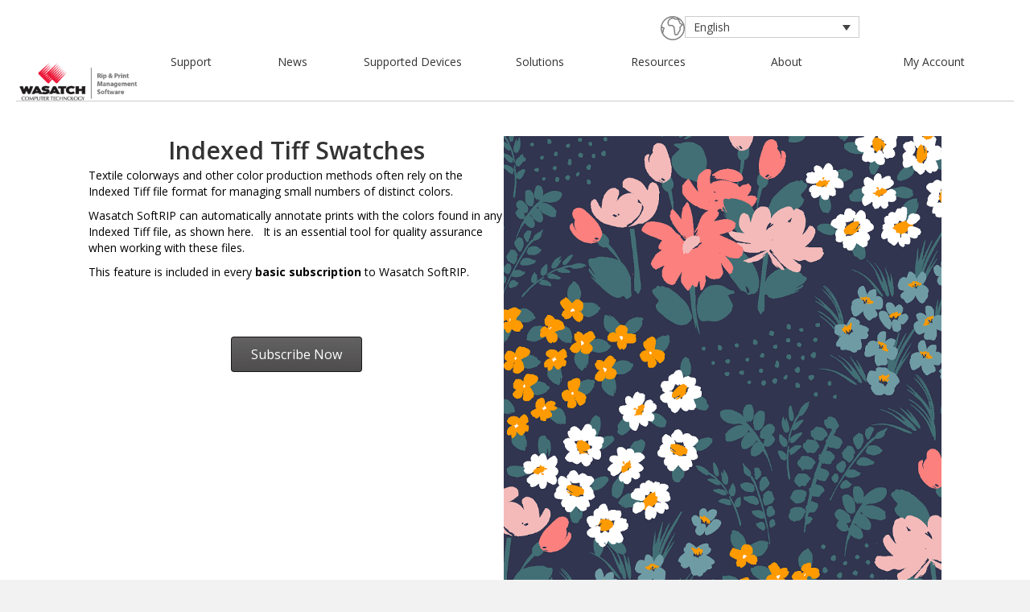

--- FILE ---
content_type: text/html; charset=UTF-8
request_url: https://wasatch.com/news-archive/indizierter-tiff/?lang=de
body_size: 48143
content:
<!DOCTYPE html>
<html lang="de-DE">
<head>
<meta charset="UTF-8" />
<meta name='viewport' content='width=device-width, initial-scale=1.0' />
<meta http-equiv='X-UA-Compatible' content='IE=edge' />
<link rel="profile" href="https://gmpg.org/xfn/11" />
<title>Indexed Tiff</title>
<meta name='robots' content='max-image-preview:large' />
	<style>img:is([sizes="auto" i], [sizes^="auto," i]) { contain-intrinsic-size: 3000px 1500px }</style>
	<link rel="alternate" hreflang="en" href="https://wasatch.com/news-archive/indexedtiff/" />
<link rel="alternate" hreflang="es" href="https://wasatch.com/news-archive/tiff-indexado/?lang=es" />
<link rel="alternate" hreflang="pt-br" href="https://wasatch.com/news-archive/tiff-indexado/?lang=pt-br" />
<link rel="alternate" hreflang="it" href="https://wasatch.com/news-archive/indexed-tiff/?lang=it" />
<link rel="alternate" hreflang="pl" href="https://wasatch.com/news-archive/indeksowany-tiff/?lang=pl" />
<link rel="alternate" hreflang="zh-hant" href="https://wasatch.com/news-archive/%e7%b4%a2%e5%bc%95%e8%92%82%e5%a4%ab%e3%80%82/?lang=zh-hant" />
<link rel="alternate" hreflang="ko" href="https://wasatch.com/news-archive/%ec%83%89%ec%9d%b8-%ed%8b%b0%ed%94%84/?lang=ko" />
<link rel="alternate" hreflang="de" href="https://wasatch.com/news-archive/indizierter-tiff/?lang=de" />
<link rel="alternate" hreflang="fr" href="https://wasatch.com/news-archive/indexed-tiff/?lang=fr" />
<link rel="alternate" hreflang="th" href="https://wasatch.com/news-archive/%e0%b8%94%e0%b8%b1%e0%b8%8a%e0%b8%99%e0%b8%b5-tiff/?lang=th" />
<link rel="alternate" hreflang="zh-hans" href="https://wasatch.com/news-archive/%e7%b4%a2%e5%bc%95%e8%92%82%e5%a4%ab/?lang=zh-hans" />
<link rel="alternate" hreflang="x-default" href="https://wasatch.com/news-archive/indexedtiff/" />
<link rel='dns-prefetch' href='//fonts.googleapis.com' />
<link href='https://fonts.gstatic.com' crossorigin rel='preconnect' />
<link rel="alternate" type="application/rss+xml" title=" &raquo; Feed" href="https://wasatch.com/feed/?lang=de" />
<script>
window._wpemojiSettings = {"baseUrl":"https:\/\/s.w.org\/images\/core\/emoji\/15.0.3\/72x72\/","ext":".png","svgUrl":"https:\/\/s.w.org\/images\/core\/emoji\/15.0.3\/svg\/","svgExt":".svg","source":{"concatemoji":"https:\/\/wasatch.com\/wp-includes\/js\/wp-emoji-release.min.js?ver=6.7.4"}};
/*! This file is auto-generated */
!function(i,n){var o,s,e;function c(e){try{var t={supportTests:e,timestamp:(new Date).valueOf()};sessionStorage.setItem(o,JSON.stringify(t))}catch(e){}}function p(e,t,n){e.clearRect(0,0,e.canvas.width,e.canvas.height),e.fillText(t,0,0);var t=new Uint32Array(e.getImageData(0,0,e.canvas.width,e.canvas.height).data),r=(e.clearRect(0,0,e.canvas.width,e.canvas.height),e.fillText(n,0,0),new Uint32Array(e.getImageData(0,0,e.canvas.width,e.canvas.height).data));return t.every(function(e,t){return e===r[t]})}function u(e,t,n){switch(t){case"flag":return n(e,"\ud83c\udff3\ufe0f\u200d\u26a7\ufe0f","\ud83c\udff3\ufe0f\u200b\u26a7\ufe0f")?!1:!n(e,"\ud83c\uddfa\ud83c\uddf3","\ud83c\uddfa\u200b\ud83c\uddf3")&&!n(e,"\ud83c\udff4\udb40\udc67\udb40\udc62\udb40\udc65\udb40\udc6e\udb40\udc67\udb40\udc7f","\ud83c\udff4\u200b\udb40\udc67\u200b\udb40\udc62\u200b\udb40\udc65\u200b\udb40\udc6e\u200b\udb40\udc67\u200b\udb40\udc7f");case"emoji":return!n(e,"\ud83d\udc26\u200d\u2b1b","\ud83d\udc26\u200b\u2b1b")}return!1}function f(e,t,n){var r="undefined"!=typeof WorkerGlobalScope&&self instanceof WorkerGlobalScope?new OffscreenCanvas(300,150):i.createElement("canvas"),a=r.getContext("2d",{willReadFrequently:!0}),o=(a.textBaseline="top",a.font="600 32px Arial",{});return e.forEach(function(e){o[e]=t(a,e,n)}),o}function t(e){var t=i.createElement("script");t.src=e,t.defer=!0,i.head.appendChild(t)}"undefined"!=typeof Promise&&(o="wpEmojiSettingsSupports",s=["flag","emoji"],n.supports={everything:!0,everythingExceptFlag:!0},e=new Promise(function(e){i.addEventListener("DOMContentLoaded",e,{once:!0})}),new Promise(function(t){var n=function(){try{var e=JSON.parse(sessionStorage.getItem(o));if("object"==typeof e&&"number"==typeof e.timestamp&&(new Date).valueOf()<e.timestamp+604800&&"object"==typeof e.supportTests)return e.supportTests}catch(e){}return null}();if(!n){if("undefined"!=typeof Worker&&"undefined"!=typeof OffscreenCanvas&&"undefined"!=typeof URL&&URL.createObjectURL&&"undefined"!=typeof Blob)try{var e="postMessage("+f.toString()+"("+[JSON.stringify(s),u.toString(),p.toString()].join(",")+"));",r=new Blob([e],{type:"text/javascript"}),a=new Worker(URL.createObjectURL(r),{name:"wpTestEmojiSupports"});return void(a.onmessage=function(e){c(n=e.data),a.terminate(),t(n)})}catch(e){}c(n=f(s,u,p))}t(n)}).then(function(e){for(var t in e)n.supports[t]=e[t],n.supports.everything=n.supports.everything&&n.supports[t],"flag"!==t&&(n.supports.everythingExceptFlag=n.supports.everythingExceptFlag&&n.supports[t]);n.supports.everythingExceptFlag=n.supports.everythingExceptFlag&&!n.supports.flag,n.DOMReady=!1,n.readyCallback=function(){n.DOMReady=!0}}).then(function(){return e}).then(function(){var e;n.supports.everything||(n.readyCallback(),(e=n.source||{}).concatemoji?t(e.concatemoji):e.wpemoji&&e.twemoji&&(t(e.twemoji),t(e.wpemoji)))}))}((window,document),window._wpemojiSettings);
</script>
<style id='wp-emoji-styles-inline-css'>

	img.wp-smiley, img.emoji {
		display: inline !important;
		border: none !important;
		box-shadow: none !important;
		height: 1em !important;
		width: 1em !important;
		margin: 0 0.07em !important;
		vertical-align: -0.1em !important;
		background: none !important;
		padding: 0 !important;
	}
</style>
<link rel='stylesheet' id='wp-block-library-css' href='https://wasatch.com/wp-includes/css/dist/block-library/style.min.css?ver=6.7.4' media='all' />
<style id='wp-block-library-theme-inline-css'>
.wp-block-audio :where(figcaption){color:#555;font-size:13px;text-align:center}.is-dark-theme .wp-block-audio :where(figcaption){color:#ffffffa6}.wp-block-audio{margin:0 0 1em}.wp-block-code{border:1px solid #ccc;border-radius:4px;font-family:Menlo,Consolas,monaco,monospace;padding:.8em 1em}.wp-block-embed :where(figcaption){color:#555;font-size:13px;text-align:center}.is-dark-theme .wp-block-embed :where(figcaption){color:#ffffffa6}.wp-block-embed{margin:0 0 1em}.blocks-gallery-caption{color:#555;font-size:13px;text-align:center}.is-dark-theme .blocks-gallery-caption{color:#ffffffa6}:root :where(.wp-block-image figcaption){color:#555;font-size:13px;text-align:center}.is-dark-theme :root :where(.wp-block-image figcaption){color:#ffffffa6}.wp-block-image{margin:0 0 1em}.wp-block-pullquote{border-bottom:4px solid;border-top:4px solid;color:currentColor;margin-bottom:1.75em}.wp-block-pullquote cite,.wp-block-pullquote footer,.wp-block-pullquote__citation{color:currentColor;font-size:.8125em;font-style:normal;text-transform:uppercase}.wp-block-quote{border-left:.25em solid;margin:0 0 1.75em;padding-left:1em}.wp-block-quote cite,.wp-block-quote footer{color:currentColor;font-size:.8125em;font-style:normal;position:relative}.wp-block-quote:where(.has-text-align-right){border-left:none;border-right:.25em solid;padding-left:0;padding-right:1em}.wp-block-quote:where(.has-text-align-center){border:none;padding-left:0}.wp-block-quote.is-large,.wp-block-quote.is-style-large,.wp-block-quote:where(.is-style-plain){border:none}.wp-block-search .wp-block-search__label{font-weight:700}.wp-block-search__button{border:1px solid #ccc;padding:.375em .625em}:where(.wp-block-group.has-background){padding:1.25em 2.375em}.wp-block-separator.has-css-opacity{opacity:.4}.wp-block-separator{border:none;border-bottom:2px solid;margin-left:auto;margin-right:auto}.wp-block-separator.has-alpha-channel-opacity{opacity:1}.wp-block-separator:not(.is-style-wide):not(.is-style-dots){width:100px}.wp-block-separator.has-background:not(.is-style-dots){border-bottom:none;height:1px}.wp-block-separator.has-background:not(.is-style-wide):not(.is-style-dots){height:2px}.wp-block-table{margin:0 0 1em}.wp-block-table td,.wp-block-table th{word-break:normal}.wp-block-table :where(figcaption){color:#555;font-size:13px;text-align:center}.is-dark-theme .wp-block-table :where(figcaption){color:#ffffffa6}.wp-block-video :where(figcaption){color:#555;font-size:13px;text-align:center}.is-dark-theme .wp-block-video :where(figcaption){color:#ffffffa6}.wp-block-video{margin:0 0 1em}:root :where(.wp-block-template-part.has-background){margin-bottom:0;margin-top:0;padding:1.25em 2.375em}
</style>
<style id='classic-theme-styles-inline-css'>
/*! This file is auto-generated */
.wp-block-button__link{color:#fff;background-color:#32373c;border-radius:9999px;box-shadow:none;text-decoration:none;padding:calc(.667em + 2px) calc(1.333em + 2px);font-size:1.125em}.wp-block-file__button{background:#32373c;color:#fff;text-decoration:none}
</style>
<style id='global-styles-inline-css'>
:root{--wp--preset--aspect-ratio--square: 1;--wp--preset--aspect-ratio--4-3: 4/3;--wp--preset--aspect-ratio--3-4: 3/4;--wp--preset--aspect-ratio--3-2: 3/2;--wp--preset--aspect-ratio--2-3: 2/3;--wp--preset--aspect-ratio--16-9: 16/9;--wp--preset--aspect-ratio--9-16: 9/16;--wp--preset--color--black: #000000;--wp--preset--color--cyan-bluish-gray: #abb8c3;--wp--preset--color--white: #ffffff;--wp--preset--color--pale-pink: #f78da7;--wp--preset--color--vivid-red: #cf2e2e;--wp--preset--color--luminous-vivid-orange: #ff6900;--wp--preset--color--luminous-vivid-amber: #fcb900;--wp--preset--color--light-green-cyan: #7bdcb5;--wp--preset--color--vivid-green-cyan: #00d084;--wp--preset--color--pale-cyan-blue: #8ed1fc;--wp--preset--color--vivid-cyan-blue: #0693e3;--wp--preset--color--vivid-purple: #9b51e0;--wp--preset--color--fl-heading-text: #333333;--wp--preset--color--fl-body-bg: #f2f2f2;--wp--preset--color--fl-body-text: #808080;--wp--preset--color--fl-accent: #428bca;--wp--preset--color--fl-accent-hover: #428bca;--wp--preset--color--fl-topbar-bg: #ffffff;--wp--preset--color--fl-topbar-text: #808080;--wp--preset--color--fl-topbar-link: #428bca;--wp--preset--color--fl-topbar-hover: #428bca;--wp--preset--color--fl-header-bg: #ffffff;--wp--preset--color--fl-header-text: #808080;--wp--preset--color--fl-header-link: #808080;--wp--preset--color--fl-header-hover: #428bca;--wp--preset--color--fl-nav-bg: #ffffff;--wp--preset--color--fl-nav-link: #808080;--wp--preset--color--fl-nav-hover: #428bca;--wp--preset--color--fl-content-bg: #ffffff;--wp--preset--color--fl-footer-widgets-bg: #ffffff;--wp--preset--color--fl-footer-widgets-text: #808080;--wp--preset--color--fl-footer-widgets-link: #428bca;--wp--preset--color--fl-footer-widgets-hover: #428bca;--wp--preset--color--fl-footer-bg: #ffffff;--wp--preset--color--fl-footer-text: #808080;--wp--preset--color--fl-footer-link: #428bca;--wp--preset--color--fl-footer-hover: #428bca;--wp--preset--gradient--vivid-cyan-blue-to-vivid-purple: linear-gradient(135deg,rgba(6,147,227,1) 0%,rgb(155,81,224) 100%);--wp--preset--gradient--light-green-cyan-to-vivid-green-cyan: linear-gradient(135deg,rgb(122,220,180) 0%,rgb(0,208,130) 100%);--wp--preset--gradient--luminous-vivid-amber-to-luminous-vivid-orange: linear-gradient(135deg,rgba(252,185,0,1) 0%,rgba(255,105,0,1) 100%);--wp--preset--gradient--luminous-vivid-orange-to-vivid-red: linear-gradient(135deg,rgba(255,105,0,1) 0%,rgb(207,46,46) 100%);--wp--preset--gradient--very-light-gray-to-cyan-bluish-gray: linear-gradient(135deg,rgb(238,238,238) 0%,rgb(169,184,195) 100%);--wp--preset--gradient--cool-to-warm-spectrum: linear-gradient(135deg,rgb(74,234,220) 0%,rgb(151,120,209) 20%,rgb(207,42,186) 40%,rgb(238,44,130) 60%,rgb(251,105,98) 80%,rgb(254,248,76) 100%);--wp--preset--gradient--blush-light-purple: linear-gradient(135deg,rgb(255,206,236) 0%,rgb(152,150,240) 100%);--wp--preset--gradient--blush-bordeaux: linear-gradient(135deg,rgb(254,205,165) 0%,rgb(254,45,45) 50%,rgb(107,0,62) 100%);--wp--preset--gradient--luminous-dusk: linear-gradient(135deg,rgb(255,203,112) 0%,rgb(199,81,192) 50%,rgb(65,88,208) 100%);--wp--preset--gradient--pale-ocean: linear-gradient(135deg,rgb(255,245,203) 0%,rgb(182,227,212) 50%,rgb(51,167,181) 100%);--wp--preset--gradient--electric-grass: linear-gradient(135deg,rgb(202,248,128) 0%,rgb(113,206,126) 100%);--wp--preset--gradient--midnight: linear-gradient(135deg,rgb(2,3,129) 0%,rgb(40,116,252) 100%);--wp--preset--font-size--small: 13px;--wp--preset--font-size--medium: 20px;--wp--preset--font-size--large: 36px;--wp--preset--font-size--x-large: 42px;--wp--preset--spacing--20: 0.44rem;--wp--preset--spacing--30: 0.67rem;--wp--preset--spacing--40: 1rem;--wp--preset--spacing--50: 1.5rem;--wp--preset--spacing--60: 2.25rem;--wp--preset--spacing--70: 3.38rem;--wp--preset--spacing--80: 5.06rem;--wp--preset--shadow--natural: 6px 6px 9px rgba(0, 0, 0, 0.2);--wp--preset--shadow--deep: 12px 12px 50px rgba(0, 0, 0, 0.4);--wp--preset--shadow--sharp: 6px 6px 0px rgba(0, 0, 0, 0.2);--wp--preset--shadow--outlined: 6px 6px 0px -3px rgba(255, 255, 255, 1), 6px 6px rgba(0, 0, 0, 1);--wp--preset--shadow--crisp: 6px 6px 0px rgba(0, 0, 0, 1);}:where(.is-layout-flex){gap: 0.5em;}:where(.is-layout-grid){gap: 0.5em;}body .is-layout-flex{display: flex;}.is-layout-flex{flex-wrap: wrap;align-items: center;}.is-layout-flex > :is(*, div){margin: 0;}body .is-layout-grid{display: grid;}.is-layout-grid > :is(*, div){margin: 0;}:where(.wp-block-columns.is-layout-flex){gap: 2em;}:where(.wp-block-columns.is-layout-grid){gap: 2em;}:where(.wp-block-post-template.is-layout-flex){gap: 1.25em;}:where(.wp-block-post-template.is-layout-grid){gap: 1.25em;}.has-black-color{color: var(--wp--preset--color--black) !important;}.has-cyan-bluish-gray-color{color: var(--wp--preset--color--cyan-bluish-gray) !important;}.has-white-color{color: var(--wp--preset--color--white) !important;}.has-pale-pink-color{color: var(--wp--preset--color--pale-pink) !important;}.has-vivid-red-color{color: var(--wp--preset--color--vivid-red) !important;}.has-luminous-vivid-orange-color{color: var(--wp--preset--color--luminous-vivid-orange) !important;}.has-luminous-vivid-amber-color{color: var(--wp--preset--color--luminous-vivid-amber) !important;}.has-light-green-cyan-color{color: var(--wp--preset--color--light-green-cyan) !important;}.has-vivid-green-cyan-color{color: var(--wp--preset--color--vivid-green-cyan) !important;}.has-pale-cyan-blue-color{color: var(--wp--preset--color--pale-cyan-blue) !important;}.has-vivid-cyan-blue-color{color: var(--wp--preset--color--vivid-cyan-blue) !important;}.has-vivid-purple-color{color: var(--wp--preset--color--vivid-purple) !important;}.has-black-background-color{background-color: var(--wp--preset--color--black) !important;}.has-cyan-bluish-gray-background-color{background-color: var(--wp--preset--color--cyan-bluish-gray) !important;}.has-white-background-color{background-color: var(--wp--preset--color--white) !important;}.has-pale-pink-background-color{background-color: var(--wp--preset--color--pale-pink) !important;}.has-vivid-red-background-color{background-color: var(--wp--preset--color--vivid-red) !important;}.has-luminous-vivid-orange-background-color{background-color: var(--wp--preset--color--luminous-vivid-orange) !important;}.has-luminous-vivid-amber-background-color{background-color: var(--wp--preset--color--luminous-vivid-amber) !important;}.has-light-green-cyan-background-color{background-color: var(--wp--preset--color--light-green-cyan) !important;}.has-vivid-green-cyan-background-color{background-color: var(--wp--preset--color--vivid-green-cyan) !important;}.has-pale-cyan-blue-background-color{background-color: var(--wp--preset--color--pale-cyan-blue) !important;}.has-vivid-cyan-blue-background-color{background-color: var(--wp--preset--color--vivid-cyan-blue) !important;}.has-vivid-purple-background-color{background-color: var(--wp--preset--color--vivid-purple) !important;}.has-black-border-color{border-color: var(--wp--preset--color--black) !important;}.has-cyan-bluish-gray-border-color{border-color: var(--wp--preset--color--cyan-bluish-gray) !important;}.has-white-border-color{border-color: var(--wp--preset--color--white) !important;}.has-pale-pink-border-color{border-color: var(--wp--preset--color--pale-pink) !important;}.has-vivid-red-border-color{border-color: var(--wp--preset--color--vivid-red) !important;}.has-luminous-vivid-orange-border-color{border-color: var(--wp--preset--color--luminous-vivid-orange) !important;}.has-luminous-vivid-amber-border-color{border-color: var(--wp--preset--color--luminous-vivid-amber) !important;}.has-light-green-cyan-border-color{border-color: var(--wp--preset--color--light-green-cyan) !important;}.has-vivid-green-cyan-border-color{border-color: var(--wp--preset--color--vivid-green-cyan) !important;}.has-pale-cyan-blue-border-color{border-color: var(--wp--preset--color--pale-cyan-blue) !important;}.has-vivid-cyan-blue-border-color{border-color: var(--wp--preset--color--vivid-cyan-blue) !important;}.has-vivid-purple-border-color{border-color: var(--wp--preset--color--vivid-purple) !important;}.has-vivid-cyan-blue-to-vivid-purple-gradient-background{background: var(--wp--preset--gradient--vivid-cyan-blue-to-vivid-purple) !important;}.has-light-green-cyan-to-vivid-green-cyan-gradient-background{background: var(--wp--preset--gradient--light-green-cyan-to-vivid-green-cyan) !important;}.has-luminous-vivid-amber-to-luminous-vivid-orange-gradient-background{background: var(--wp--preset--gradient--luminous-vivid-amber-to-luminous-vivid-orange) !important;}.has-luminous-vivid-orange-to-vivid-red-gradient-background{background: var(--wp--preset--gradient--luminous-vivid-orange-to-vivid-red) !important;}.has-very-light-gray-to-cyan-bluish-gray-gradient-background{background: var(--wp--preset--gradient--very-light-gray-to-cyan-bluish-gray) !important;}.has-cool-to-warm-spectrum-gradient-background{background: var(--wp--preset--gradient--cool-to-warm-spectrum) !important;}.has-blush-light-purple-gradient-background{background: var(--wp--preset--gradient--blush-light-purple) !important;}.has-blush-bordeaux-gradient-background{background: var(--wp--preset--gradient--blush-bordeaux) !important;}.has-luminous-dusk-gradient-background{background: var(--wp--preset--gradient--luminous-dusk) !important;}.has-pale-ocean-gradient-background{background: var(--wp--preset--gradient--pale-ocean) !important;}.has-electric-grass-gradient-background{background: var(--wp--preset--gradient--electric-grass) !important;}.has-midnight-gradient-background{background: var(--wp--preset--gradient--midnight) !important;}.has-small-font-size{font-size: var(--wp--preset--font-size--small) !important;}.has-medium-font-size{font-size: var(--wp--preset--font-size--medium) !important;}.has-large-font-size{font-size: var(--wp--preset--font-size--large) !important;}.has-x-large-font-size{font-size: var(--wp--preset--font-size--x-large) !important;}
:where(.wp-block-post-template.is-layout-flex){gap: 1.25em;}:where(.wp-block-post-template.is-layout-grid){gap: 1.25em;}
:where(.wp-block-columns.is-layout-flex){gap: 2em;}:where(.wp-block-columns.is-layout-grid){gap: 2em;}
:root :where(.wp-block-pullquote){font-size: 1.5em;line-height: 1.6;}
</style>
<link rel='stylesheet' id='ultimate-icons-css' href='https://wasatch.com/wp-content/uploads/bb-plugin/icons/ultimate-icons/style.css?ver=2.9.4' media='all' />
<link rel='stylesheet' id='fl-builder-layout-12644-css' href='https://wasatch.com/wp-content/uploads/bb-plugin/cache/12644-layout.css?ver=a30176658588d2722f43c370395ac208' media='all' />
<link rel='stylesheet' id='wpml-legacy-dropdown-0-css' href='https://wasatch.com/wp-content/plugins/sitepress-multilingual-cms/templates/language-switchers/legacy-dropdown/style.min.css?ver=1' media='all' />
<link rel='stylesheet' id='dashicons-css' href='https://wasatch.com/wp-includes/css/dashicons.min.css?ver=6.7.4' media='all' />
<link rel='stylesheet' id='wp-jquery-ui-dialog-css' href='https://wasatch.com/wp-includes/css/jquery-ui-dialog.min.css?ver=6.7.4' media='all' />
<link rel='stylesheet' id='otgs-dialogs-css' href='https://wasatch.com/wp-content/plugins/sitepress-multilingual-cms/res/css/otgs-dialogs.css?ver=473900' media='all' />
<link rel='stylesheet' id='otgs-icons-css' href='https://wasatch.com/wp-content/plugins/sitepress-multilingual-cms/vendor/otgs/icons/css/otgs-icons.css?ver=104' media='all' />
<link rel='stylesheet' id='wpml-tf-frontend-css' href='https://wasatch.com/wp-content/plugins/sitepress-multilingual-cms/res/css/translation-feedback/front-style.css?ver=473900' media='all' />
<link rel='stylesheet' id='jquery-magnificpopup-css' href='https://wasatch.com/wp-content/plugins/bb-plugin/css/jquery.magnificpopup.min.css?ver=2.9.4' media='all' />
<link rel='stylesheet' id='base-css' href='https://wasatch.com/wp-content/themes/bb-theme/css/base.min.css?ver=1.7.18' media='all' />
<link rel='stylesheet' id='fl-automator-skin-css' href='https://wasatch.com/wp-content/uploads/bb-theme/skin-67f3fa37eb46d.css?ver=1.7.18' media='all' />
<link rel='stylesheet' id='fl-builder-google-fonts-5e5e531696d455d205d929376cda5fc9-css' href='//fonts.googleapis.com/css?family=Open+Sans%3A600%2C300%2C400%2C700&#038;ver=6.7.4' media='all' />
<script src="https://wasatch.com/wp-includes/js/jquery/jquery.min.js?ver=3.7.1" id="jquery-core-js"></script>
<script src="https://wasatch.com/wp-includes/js/jquery/jquery-migrate.min.js?ver=3.4.1" id="jquery-migrate-js"></script>
<script src="https://wasatch.com/wp-content/plugins/stop-user-enumeration/frontend/js/frontend.js?ver=1.7.5" id="stop-user-enumeration-js" defer data-wp-strategy="defer"></script>
<script src="https://wasatch.com/wp-content/plugins/sitepress-multilingual-cms/templates/language-switchers/legacy-dropdown/script.min.js?ver=1" id="wpml-legacy-dropdown-0-js"></script>
<script id="wpml-browser-redirect-js-extra">
var wpml_browser_redirect_params = {"pageLanguage":"de","languageUrls":{"en_us":"https:\/\/wasatch.com\/news-archive\/indexedtiff\/","en":"https:\/\/wasatch.com\/news-archive\/indexedtiff\/","us":"https:\/\/wasatch.com\/news-archive\/indexedtiff\/","es_es":"https:\/\/wasatch.com\/news-archive\/tiff-indexado\/?lang=es","es":"https:\/\/wasatch.com\/news-archive\/tiff-indexado\/?lang=es","pt_br":"https:\/\/wasatch.com\/news-archive\/tiff-indexado\/?lang=pt-br","pt":"https:\/\/wasatch.com\/news-archive\/tiff-indexado\/?lang=pt-br","br":"https:\/\/wasatch.com\/news-archive\/tiff-indexado\/?lang=pt-br","pt-br":"https:\/\/wasatch.com\/news-archive\/tiff-indexado\/?lang=pt-br","it_it":"https:\/\/wasatch.com\/news-archive\/indexed-tiff\/?lang=it","it":"https:\/\/wasatch.com\/news-archive\/indexed-tiff\/?lang=it","pl_pl":"https:\/\/wasatch.com\/news-archive\/indeksowany-tiff\/?lang=pl","pl":"https:\/\/wasatch.com\/news-archive\/indeksowany-tiff\/?lang=pl","zh_tw":"https:\/\/wasatch.com\/news-archive\/%e7%b4%a2%e5%bc%95%e8%92%82%e5%a4%ab%e3%80%82\/?lang=zh-hant","zh":"https:\/\/wasatch.com\/news-archive\/%e7%b4%a2%e5%bc%95%e8%92%82%e5%a4%ab%e3%80%82\/?lang=zh-hant","tw":"https:\/\/wasatch.com\/news-archive\/%e7%b4%a2%e5%bc%95%e8%92%82%e5%a4%ab%e3%80%82\/?lang=zh-hant","zh-hant":"https:\/\/wasatch.com\/news-archive\/%e7%b4%a2%e5%bc%95%e8%92%82%e5%a4%ab%e3%80%82\/?lang=zh-hant","ko_kr":"https:\/\/wasatch.com\/news-archive\/%ec%83%89%ec%9d%b8-%ed%8b%b0%ed%94%84\/?lang=ko","ko":"https:\/\/wasatch.com\/news-archive\/%ec%83%89%ec%9d%b8-%ed%8b%b0%ed%94%84\/?lang=ko","kr":"https:\/\/wasatch.com\/news-archive\/%ec%83%89%ec%9d%b8-%ed%8b%b0%ed%94%84\/?lang=ko","de_de":"https:\/\/wasatch.com\/news-archive\/indizierter-tiff\/?lang=de","de":"https:\/\/wasatch.com\/news-archive\/indizierter-tiff\/?lang=de","fr_fr":"https:\/\/wasatch.com\/news-archive\/indexed-tiff\/?lang=fr","fr":"https:\/\/wasatch.com\/news-archive\/indexed-tiff\/?lang=fr","th":"https:\/\/wasatch.com\/news-archive\/%e0%b8%94%e0%b8%b1%e0%b8%8a%e0%b8%99%e0%b8%b5-tiff\/?lang=th","zh_cn":"https:\/\/wasatch.com\/news-archive\/%e7%b4%a2%e5%bc%95%e8%92%82%e5%a4%ab\/?lang=zh-hans","cn":"https:\/\/wasatch.com\/news-archive\/%e7%b4%a2%e5%bc%95%e8%92%82%e5%a4%ab\/?lang=zh-hans","zh-hans":"https:\/\/wasatch.com\/news-archive\/%e7%b4%a2%e5%bc%95%e8%92%82%e5%a4%ab\/?lang=zh-hans"},"cookie":{"name":"_icl_visitor_lang_js","domain":"wasatch.com","path":"\/","expiration":24}};
</script>
<script src="https://wasatch.com/wp-content/plugins/sitepress-multilingual-cms/dist/js/browser-redirect/app.js?ver=473900" id="wpml-browser-redirect-js"></script>
<script src="https://wasatch.com/wp-content/plugins/sitepress-multilingual-cms/res/js/translation-feedback/wpml-tf-frontend-script.js?ver=473900" id="wpml-tf-frontend-js" defer data-wp-strategy="defer"></script>
<link rel="https://api.w.org/" href="https://wasatch.com/wp-json/" /><link rel="alternate" title="JSON" type="application/json" href="https://wasatch.com/wp-json/wp/v2/pages/12644" /><link rel="EditURI" type="application/rsd+xml" title="RSD" href="https://wasatch.com/xmlrpc.php?rsd" />
<meta name="generator" content="WordPress 6.7.4" />
<link rel="canonical" href="https://wasatch.com/news-archive/indizierter-tiff/?lang=de" />
<link rel='shortlink' href='https://wasatch.com/?p=12644&#038;lang=de' />
<link rel="alternate" title="oEmbed (JSON)" type="application/json+oembed" href="https://wasatch.com/wp-json/oembed/1.0/embed?url=https%3A%2F%2Fwasatch.com%2Fnews-archive%2Findizierter-tiff%2F%3Flang%3Dde" />
<link rel="alternate" title="oEmbed (XML)" type="text/xml+oembed" href="https://wasatch.com/wp-json/oembed/1.0/embed?url=https%3A%2F%2Fwasatch.com%2Fnews-archive%2Findizierter-tiff%2F%3Flang%3Dde&#038;format=xml" />
<meta name="generator" content="WPML ver:4.7.3 stt:60,62,1,4,3,27,29,41,43,2,53;" />
<link rel="icon" href="https://wasatch.com/wp-content/uploads/2020/09/Wwrip.png" sizes="32x32" />
<link rel="icon" href="https://wasatch.com/wp-content/uploads/2020/09/Wwrip.png" sizes="192x192" />
<link rel="apple-touch-icon" href="https://wasatch.com/wp-content/uploads/2020/09/Wwrip.png" />
<meta name="msapplication-TileImage" content="https://wasatch.com/wp-content/uploads/2020/09/Wwrip.png" />
</head>
<body class="page-template-default page page-id-12644 page-child parent-pageid-18866 fl-builder fl-builder-2-9-4 fl-theme-1-7-18 fl-no-js fl-framework-base fl-preset-default fl-full-width" itemscope="itemscope" itemtype="https://schema.org/WebPage">
<a aria-label="Zum Inhalt springen" class="fl-screen-reader-text" href="#fl-main-content">Zum Inhalt springen</a><div class="fl-page">
		<div id="fl-main-content" class="fl-page-content" itemprop="mainContentOfPage" role="main">

		
<div class="fl-content-full container">
	<div class="row">
		<div class="fl-content col-md-12">
			<article class="fl-post post-12644 page type-page status-publish hentry" id="fl-post-12644" itemscope="itemscope" itemtype="https://schema.org/CreativeWork">

			<div class="fl-post-content clearfix" itemprop="text">
		<div class="fl-builder-content fl-builder-content-12644 fl-builder-content-primary fl-builder-global-templates-locked" data-post-id="12644"><div class="fl-row fl-row-full-width fl-row-bg-none fl-node-5f7a2b7a477b6 fl-row-custom-height fl-row-align-center" data-node="5f7a2b7a477b6">
	<div class="fl-row-content-wrap">
						<div class="fl-row-content fl-row-full-width fl-node-content">
		
<div class="fl-col-group fl-node-5d6850e484fbf" data-node="5d6850e484fbf">
			<div class="fl-col fl-node-5d6850e4852dc fl-col-bg-color" data-node="5d6850e4852dc">
	<div class="fl-col-content fl-node-content"><div class="fl-module fl-module-icon fl-node-5d6850e485347" data-node="5d6850e485347">
	<div class="fl-module-content fl-node-content">
		<div class="fl-icon-wrap">
	<span class="fl-icon">
				<i class="ua-icon ua-icon-earth" aria-hidden="true"></i>
					</span>
	</div>
	</div>
</div>
</div>
</div>
			<div class="fl-col fl-node-5d6850e485312 fl-col-bg-color fl-col-small" data-node="5d6850e485312">
	<div class="fl-col-content fl-node-content"><div class="fl-module fl-module-html fl-node-5d6850e48537d" data-node="5d6850e48537d">
	<div class="fl-module-content fl-node-content">
		<div class="fl-html">
	
<div
	 class="wpml-ls-statics-shortcode_actions wpml-ls wpml-ls-legacy-dropdown js-wpml-ls-legacy-dropdown">
	<ul>

		<li tabindex="0" class="wpml-ls-slot-shortcode_actions wpml-ls-item wpml-ls-item-de wpml-ls-current-language wpml-ls-item-legacy-dropdown">
			<a href="#" class="js-wpml-ls-item-toggle wpml-ls-item-toggle">
                <span class="wpml-ls-native">Deutsch</span></a>

			<ul class="wpml-ls-sub-menu">
				
					<li class="wpml-ls-slot-shortcode_actions wpml-ls-item wpml-ls-item-en wpml-ls-first-item">
						<a href="https://wasatch.com/news-archive/indexedtiff/" class="wpml-ls-link">
                            <span class="wpml-ls-native" lang="en">English</span><span class="wpml-ls-display"><span class="wpml-ls-bracket"> (</span>Englisch<span class="wpml-ls-bracket">)</span></span></a>
					</li>

				
					<li class="wpml-ls-slot-shortcode_actions wpml-ls-item wpml-ls-item-es">
						<a href="https://wasatch.com/news-archive/tiff-indexado/?lang=es" class="wpml-ls-link">
                            <span class="wpml-ls-native" lang="es">Español</span><span class="wpml-ls-display"><span class="wpml-ls-bracket"> (</span>Spanisch<span class="wpml-ls-bracket">)</span></span></a>
					</li>

				
					<li class="wpml-ls-slot-shortcode_actions wpml-ls-item wpml-ls-item-pt-br">
						<a href="https://wasatch.com/news-archive/tiff-indexado/?lang=pt-br" class="wpml-ls-link">
                            <span class="wpml-ls-native" lang="pt-br">Português</span><span class="wpml-ls-display"><span class="wpml-ls-bracket"> (</span>Portugiesisch, Brasilien<span class="wpml-ls-bracket">)</span></span></a>
					</li>

				
					<li class="wpml-ls-slot-shortcode_actions wpml-ls-item wpml-ls-item-it">
						<a href="https://wasatch.com/news-archive/indexed-tiff/?lang=it" class="wpml-ls-link">
                            <span class="wpml-ls-native" lang="it">Italiano</span><span class="wpml-ls-display"><span class="wpml-ls-bracket"> (</span>Italienisch<span class="wpml-ls-bracket">)</span></span></a>
					</li>

				
					<li class="wpml-ls-slot-shortcode_actions wpml-ls-item wpml-ls-item-pl">
						<a href="https://wasatch.com/news-archive/indeksowany-tiff/?lang=pl" class="wpml-ls-link">
                            <span class="wpml-ls-native" lang="pl">polski</span><span class="wpml-ls-display"><span class="wpml-ls-bracket"> (</span>Polnisch<span class="wpml-ls-bracket">)</span></span></a>
					</li>

				
					<li class="wpml-ls-slot-shortcode_actions wpml-ls-item wpml-ls-item-zh-hant">
						<a href="https://wasatch.com/news-archive/%e7%b4%a2%e5%bc%95%e8%92%82%e5%a4%ab%e3%80%82/?lang=zh-hant" class="wpml-ls-link">
                            <span class="wpml-ls-native" lang="zh-hant">繁體中文</span><span class="wpml-ls-display"><span class="wpml-ls-bracket"> (</span>Traditionelles Chinesisch<span class="wpml-ls-bracket">)</span></span></a>
					</li>

				
					<li class="wpml-ls-slot-shortcode_actions wpml-ls-item wpml-ls-item-ko">
						<a href="https://wasatch.com/news-archive/%ec%83%89%ec%9d%b8-%ed%8b%b0%ed%94%84/?lang=ko" class="wpml-ls-link">
                            <span class="wpml-ls-native" lang="ko">한국어</span><span class="wpml-ls-display"><span class="wpml-ls-bracket"> (</span>Koreanisch<span class="wpml-ls-bracket">)</span></span></a>
					</li>

				
					<li class="wpml-ls-slot-shortcode_actions wpml-ls-item wpml-ls-item-fr">
						<a href="https://wasatch.com/news-archive/indexed-tiff/?lang=fr" class="wpml-ls-link">
                            <span class="wpml-ls-native" lang="fr">Français</span><span class="wpml-ls-display"><span class="wpml-ls-bracket"> (</span>Französisch<span class="wpml-ls-bracket">)</span></span></a>
					</li>

				
					<li class="wpml-ls-slot-shortcode_actions wpml-ls-item wpml-ls-item-th">
						<a href="https://wasatch.com/news-archive/%e0%b8%94%e0%b8%b1%e0%b8%8a%e0%b8%99%e0%b8%b5-tiff/?lang=th" class="wpml-ls-link">
                            <span class="wpml-ls-native" lang="th">ไทย</span><span class="wpml-ls-display"><span class="wpml-ls-bracket"> (</span>Thai<span class="wpml-ls-bracket">)</span></span></a>
					</li>

				
					<li class="wpml-ls-slot-shortcode_actions wpml-ls-item wpml-ls-item-zh-hans wpml-ls-last-item">
						<a href="https://wasatch.com/news-archive/%e7%b4%a2%e5%bc%95%e8%92%82%e5%a4%ab/?lang=zh-hans" class="wpml-ls-link">
                            <span class="wpml-ls-native" lang="zh-hans">简体中文</span><span class="wpml-ls-display"><span class="wpml-ls-bracket"> (</span>Vereinfachtes Chinesisch<span class="wpml-ls-bracket">)</span></span></a>
					</li>

							</ul>

		</li>

	</ul>
</div>

</div>
	</div>
</div>
</div>
</div>
	</div>

<div class="fl-col-group fl-node-5d6850e484f50" data-node="5d6850e484f50">
			<div class="fl-col fl-node-5d6850e484ff4 fl-col-bg-color fl-col-small" data-node="5d6850e484ff4">
	<div class="fl-col-content fl-node-content"><div class="fl-module fl-module-photo fl-node-60f73a8c81b2b" data-node="60f73a8c81b2b">
	<div class="fl-module-content fl-node-content">
		<div class="fl-photo fl-photo-align-center" itemscope itemtype="https://schema.org/ImageObject">
	<div class="fl-photo-content fl-photo-img-gif">
				<a href="https://wasatch.com/?lang=de" target="_self" itemprop="url">
				<img decoding="async" class="fl-photo-img" src="https://wasatch.com/wp-content/uploads/2019/02/top_logo.gif" alt="top_logo.gif" itemprop="image" title="top_logo.gif"  />
				</a>
					</div>
	</div>
	</div>
</div>
</div>
</div>
			<div class="fl-col fl-node-60f5fc9a707b8 fl-col-bg-color fl-col-small" data-node="60f5fc9a707b8">
	<div class="fl-col-content fl-node-content"><div class="fl-module fl-module-html fl-node-60f5fc88331c8" data-node="60f5fc88331c8">
	<div class="fl-module-content fl-node-content">
		<div class="fl-html">
	<div class="wrapper">
  <h5 align="center">
      <a href="https://wasatch.com/unterstuetzen-sie/?lang=de" class="effect-shine">Unterstützen Sie</a>
      </h5>
</div></div>
	</div>
</div>
</div>
</div>
			<div class="fl-col fl-node-60f5fcc759ba3 fl-col-bg-color fl-col-small" data-node="60f5fcc759ba3">
	<div class="fl-col-content fl-node-content"><div class="fl-module fl-module-html fl-node-5e9dcdc175d19" data-node="5e9dcdc175d19">
	<div class="fl-module-content fl-node-content">
		<div class="fl-html">
	<div class="wrapper">
  <h5 align="center"><a href="https://wasatch.com/news-archive/?lang=de" class="effect-shine">Nachrichten</a></h5>
</div></div>
	</div>
</div>
</div>
</div>
			<div class="fl-col fl-node-60f5fcce0160a fl-col-bg-color fl-col-small" data-node="60f5fcce0160a">
	<div class="fl-col-content fl-node-content"><div class="fl-module fl-module-html fl-node-5d6ee4d246b75" data-node="5d6ee4d246b75">
	<div class="fl-module-content fl-node-content">
		<div class="fl-html">
	<div class="wrapper">
  <h5 align="center">
      <a href="https://wasatch.com/supported-printers/?lang=de" class="effect-shine">Unterstützte Geräte</a>
      </h5>
</div></div>
	</div>
</div>
</div>
</div>
			<div class="fl-col fl-node-5d6850e48502b fl-col-bg-color fl-col-small" data-node="5d6850e48502b">
	<div class="fl-col-content fl-node-content"><div class="fl-module fl-module-html fl-node-5d6edb63b1d46" data-node="5d6edb63b1d46">
	<div class="fl-module-content fl-node-content">
		<div class="fl-html">
	<div class="wrapper">
  <h5 align="center"><a href="https://wasatch.com/solutions/?lang=de" class="effect-shine">Lösungen</a></h5>
</div></div>
	</div>
</div>
</div>
</div>
			<div class="fl-col fl-node-5d6850e485102 fl-col-bg-color fl-col-small" data-node="5d6850e485102">
	<div class="fl-col-content fl-node-content"><div class="fl-module fl-module-html fl-node-5d6ee537937ac" data-node="5d6ee537937ac">
	<div class="fl-module-content fl-node-content">
		<div class="fl-html">
	<div class="wrapper">
  <h5 align="center"><a href="https://wasatch.com/resources/?lang=de" class="effect-shine">Resources</a></h5>
</div></div>
	</div>
</div>
</div>
</div>
			<div class="fl-col fl-node-5d6850e485096 fl-col-bg-color fl-col-small" data-node="5d6850e485096">
	<div class="fl-col-content fl-node-content"><div class="fl-module fl-module-html fl-node-5d6ee57beccd7" data-node="5d6ee57beccd7">
	<div class="fl-module-content fl-node-content">
		<div class="fl-html">
	<div class="wrapper">
  <h5 align="center"><a href="https://wasatch.com/company/?lang=de" class="effect-shine">Über</a></h5>
</div></div>
	</div>
</div>
</div>
</div>
			<div class="fl-col fl-node-5d6850e4850cc fl-col-bg-color fl-col-small" data-node="5d6850e4850cc">
	<div class="fl-col-content fl-node-content"><div class="fl-module fl-module-html fl-node-5d6ee5a1bafdf" data-node="5d6ee5a1bafdf">
	<div class="fl-module-content fl-node-content">
		<div class="fl-html">
	<div class="wrapper">
  <h5 align="center"><a href="https://wasatch.com/app/cloud/dashboard" class="effect-shine">Mein Konto</a></h5>
</div></div>
	</div>
</div>
</div>
</div>
	</div>

<div class="fl-col-group fl-node-5d6850e484f88" data-node="5d6850e484f88">
			<div class="fl-col fl-node-5d6850e485271 fl-col-bg-color" data-node="5d6850e485271">
	<div class="fl-col-content fl-node-content"><div class="fl-module fl-module-separator fl-node-5d6850e4852a7 fl-animation fl-fade-in" data-node="5d6850e4852a7" data-animation-delay="0" data-animation-duration="1">
	<div class="fl-module-content fl-node-content">
		<div class="fl-separator"></div>
	</div>
</div>
<style>.fl-node-5d6850e4852a7.fl-animation:not(.fl-animated){opacity:0}</style></div>
</div>
	</div>
		</div>
	</div>
</div>
<div class="fl-row fl-row-fixed-width fl-row-bg-none fl-node-5f7a2b7a477b7 fl-row-default-height fl-row-align-center" data-node="5f7a2b7a477b7">
	<div class="fl-row-content-wrap">
						<div class="fl-row-content fl-row-fixed-width fl-node-content">
		
<div class="fl-col-group fl-node-5f7a2b7a477b8" data-node="5f7a2b7a477b8">
			<div class="fl-col fl-node-5f7a2b7a477b9 fl-col-bg-color fl-col-small" data-node="5f7a2b7a477b9">
	<div class="fl-col-content fl-node-content"><div class="fl-module fl-module-heading fl-node-5f7a2b7a477b5" data-node="5f7a2b7a477b5">
	<div class="fl-module-content fl-node-content">
		<h2 class="fl-heading">
		<span class="fl-heading-text">Indizierte Tiff-Farbfelder</span>
	</h2>
	</div>
</div>
<div class="fl-module fl-module-rich-text fl-node-5f7a2b7a477b4" data-node="5f7a2b7a477b4">
	<div class="fl-module-content fl-node-content">
		<div class="fl-rich-text">
	<p>Textile Farbbahnen und andere Farbproduktionsmethoden basieren häufig auf dem Dateiformat Indexed Tiff, um eine kleine Anzahl unterschiedlicher Farben zu verwalten.</p>
<p>Wasatch SoftRIP kann Drucke automatisch mit den Farben in jeder indizierten Tiff-Datei kommentieren, wie hier gezeigt. Es ist ein wesentliches Werkzeug für die Qualitätssicherung bei der Arbeit mit diesen Dateien.</p>
<p>Diese Funktion ist in jedem <strong>Basisabonnement</strong> von Wasatch SoftRIP enthalten.</p>
<p>&nbsp;</p>
<p>&nbsp;</p>
</div>
	</div>
</div>
<div class="fl-module fl-module-button fl-node-5f7b5a801c4c5" data-node="5f7b5a801c4c5">
	<div class="fl-module-content fl-node-content">
		<div class="fl-button-wrap fl-button-width-auto fl-button-center">
			<a href="https://wasatch.com/subscription-plans/?lang=de" target="_self" class="fl-button">
							<span class="fl-button-text">Jetzt anmelden</span>
					</a>
</div>
	</div>
</div>
</div>
</div>
			<div class="fl-col fl-node-5f7a2b7a477ba fl-col-bg-color" data-node="5f7a2b7a477ba">
	<div class="fl-col-content fl-node-content"><div class="fl-module fl-module-photo fl-node-5f7b3d48a9f0e" data-node="5f7b3d48a9f0e">
	<div class="fl-module-content fl-node-content">
		<div class="fl-photo fl-photo-align-center" itemscope itemtype="https://schema.org/ImageObject">
	<div class="fl-photo-content fl-photo-img-png">
				<img decoding="async" class="fl-photo-img" src="https://wasatch.com/wp-content/plugins/bb-plugin/img/pixel.png" alt="" itemprop="image"  />
					</div>
	</div>
	</div>
</div>
<div class="fl-module fl-module-photo fl-node-5f7b3d52153b1" data-node="5f7b3d52153b1">
	<div class="fl-module-content fl-node-content">
		<div class="fl-photo fl-photo-align-center" itemscope itemtype="https://schema.org/ImageObject">
	<div class="fl-photo-content fl-photo-img-png">
				<img fetchpriority="high" decoding="async" width="800" height="1066" class="fl-photo-img wp-image-12631" src="http://localhost/wp-content/uploads/2020/10/WasatchIndexedTiffSwatchFull.png" alt="WasatchIndexedTiffSwatchFull" itemprop="image" title="WasatchIndexedTiffSwatchFull" srcset="https://wasatch.com/wp-content/uploads/2020/10/WasatchIndexedTiffSwatchFull.png 800w, https://wasatch.com/wp-content/uploads/2020/10/WasatchIndexedTiffSwatchFull-225x300.png 225w, https://wasatch.com/wp-content/uploads/2020/10/WasatchIndexedTiffSwatchFull-768x1023.png 768w" sizes="(max-width: 800px) 100vw, 800px" />
					</div>
	</div>
	</div>
</div>
</div>
</div>
	</div>

<div class="fl-col-group fl-node-5f7a2b7a477bb" data-node="5f7a2b7a477bb">
			<div class="fl-col fl-node-5f7a2b7a477bc fl-col-bg-color" data-node="5f7a2b7a477bc">
	<div class="fl-col-content fl-node-content"><div class="fl-module fl-module-rich-text fl-node-5f7a2b7a477bf" data-node="5f7a2b7a477bf">
	<div class="fl-module-content fl-node-content">
		<div class="fl-rich-text">
	<p>Mit einem Wasatch-Abonnement haben Sie immer Zugriff auf die neuesten Revisionen, die neuesten Funktionen und Geräteunterstützung sowie unbegrenzten Zugriff auf das Wasatch-Serviceteam. Es ist eine kostengünstige Möglichkeit, Ihren Workflow und Ihre Farbe beim Aktualisieren und Hinzufügen neuer Geräte beizubehalten.</p>
<p>Wenn Sie Ihre vorhandene Lizenz aktualisieren, haben Sie die Möglichkeit, mit Ihrem vorhandenen USB-Kopierschutz zu laufen. Dies kann die Notwendigkeit, eine Verbindung zum Internet herzustellen, verringern oder in einigen Fällen überflüssig machen.</p>
<p>Wenn Sie nur einmal pro Woche eine Verbindung zum Internet herstellen können, können Sie alternativ eine Cloudlizenz starten, die Ihrem Computer ohne Kopierschutzgerät zugewiesen ist. Es ist nur eine kurze Verbindung erforderlich.</p>
<p>Wasatch-Abonnements sind eine kostengünstige und risikoarme Option, die Sie jederzeit fortsetzen oder kündigen können. Wir hoffen, dass Sie niemals kündigen möchten, aber wenn Sie dies tun, können Sie jedes Abonnement auf Knopfdruck kündigen.</p>
<p>Sie können sogar ein Abonnement zusammen mit Ihrer permanenten Kopie von Wasatch SoftRIP installieren, es für einen Monat ausführen und stornieren, wenn Sie der Meinung sind, dass der Vorteil nicht genug für Sie war. Wir denken, dass Sie einen großen Vorteil entdecken werden.</p>
</div>
	</div>
</div>
</div>
</div>
	</div>
		</div>
	</div>
</div>
</div>	</div><!-- .fl-post-content -->
	
</article>

<!-- .fl-post -->
		</div>
	</div>
</div>


	</div><!-- .fl-page-content -->
		</div><!-- .fl-page -->
<div class="js-wpml-tf-feedback-icon wpml-tf-feedback-icon wpml-tf-feedback-icon-left" title="Übersetzung dieser Seite bewerten">
    <span class="otgs-ico-translation"></span>
</div><div class="js-wpml-tf-feedback-form wpml-tf-feedback-form"
     data-dialog-title="Übersetzung bewerten" style="display: none;">

    <div class="wpml-tf-thank-you-rating">Vielen Dank für Ihre Bewertung!</div>
    <div class="wpml-tf-thank-you-comment">Vielen Dank für Ihre Bewertung und Ihren Kommentar!</div>

    <header class="wpml-tf-header">
        Diese Seite wurde übersetzt aus: <span class="wpml-tf-document-language">
            <img width="18" height="12" src="https://wasatch.com/wp-content/plugins/sitepress-multilingual-cms/res/flags/en.png"> <a href="https://wasatch.com/news-archive/indexedtiff/" target="_blank">Englisch</a></span>
    </header>

    <div style="display:none">
        <label  for="wpml-tf-honeypot-field">Wenn Sie ein Mensch sind, füllen Sie dieses Feld nicht aus.</label>
        <textarea name="more_comment" id="wpml-tf-honeypot-field" cols="100%" rows="10"></textarea>
    </div>

    <fieldset class="wpml-tf-rating">
        <div class="wpml-tf-before-rating">Bitte bewerten Sie diese Übersetzung:</div>
        <div class="wpml-tf-after-rating">Ihre Bewertung:</div>
        <div class="wpml-tf-rating-stars">
            <input type="radio" id="wpml-tf-5-star" name="wpml-tf-rating" value="5" />
            <label class="full otgs-ico-star" for="wpml-tf-5-star" title="Sie ist perfekt!"></label>
            <input type="radio" id="wpml-tf-4-star" name="wpml-tf-rating" value="4" />
            <label class="full otgs-ico-star" for="wpml-tf-4-star" title="Sie ist in Ordnung"></label>
            <input type="radio" id="wpml-tf-3-star" name="wpml-tf-rating" value="3" />
            <label class="full otgs-ico-star" for="wpml-tf-3-star" title="Sie könnte verbessert werden"></label>
            <input type="radio" id="wpml-tf-2-star" name="wpml-tf-rating" value="2" />
            <label class="full otgs-ico-star" for="wpml-tf-2-star" title="Ich sehe viele sprachliche Fehler"></label>
            <input type="radio" id="wpml-tf-1-star" name="wpml-tf-rating" value="1" />
            <label class="full otgs-ico-star" for="wpml-tf-1-star" title="Ich verstehe gar nichts"></label>
        </div>
        <div class="js-wpml-tf-change-rating wpml-tf-change-rating">
            <a href="#">Ändern</a>
        </div>
    </fieldset>

    <fieldset class="wpml-tf-poor-rating">
        <div class="wpml-tf-poor-rating-header">
            Bitte nennen Sie einige Beispiele für Fehler und wie Sie sie verbessern würden:
        </div>

        <textarea class="wpml-tf-comment" name="wpml-tf-comment"></textarea>
        <input type="button" disabled="disabled"
               class="js-wpml-tf-comment-button wpml-tf-comment-button" value="Senden">
    </fieldset>

    <input type="hidden" name="document_id" value="12644">
    <input type="hidden" name="document_type" value="post_page">
    <input type="hidden" name="action" value="wpml-tf-frontend-feedback">
    <input type="hidden" name="nonce" value="28a2ab8f78">
    <input type="hidden" name="asset_url_js" value="https://wasatch.com/wp-includes/js/jquery/jquery.min.js;https://wasatch.com/wp-includes/js/jquery/jquery-migrate.min.js;https://wasatch.com/wp-includes/js/jquery/ui/core.min.js;https://wasatch.com/wp-includes/js/jquery/ui/mouse.min.js;https://wasatch.com/wp-includes/js/jquery/ui/resizable.min.js;https://wasatch.com/wp-includes/js/jquery/ui/draggable.min.js;https://wasatch.com/wp-includes/js/jquery/ui/controlgroup.min.js;https://wasatch.com/wp-includes/js/jquery/ui/checkboxradio.min.js;https://wasatch.com/wp-includes/js/jquery/ui/button.min.js;https://wasatch.com/wp-includes/js/jquery/ui/dialog.min.js;https://wasatch.com/wp-includes/js/underscore.min.js;https://wasatch.com/wp-includes/js/wp-util.min.js">
    <input type="hidden" name="ajax_url" value="/wp-admin/admin-ajax.php">
</div><script src="https://wasatch.com/wp-content/plugins/bb-plugin/js/jquery.waypoints.min.js?ver=2.9.4" id="jquery-waypoints-js"></script>
<script src="https://wasatch.com/wp-content/uploads/bb-plugin/cache/12644-layout.js?ver=e9e576cd092a3361b16b9c2c2fa57722" id="fl-builder-layout-12644-js"></script>
<script src="https://wasatch.com/wp-content/plugins/bb-plugin/js/jquery.ba-throttle-debounce.min.js?ver=2.9.4" id="jquery-throttle-js"></script>
<script src="https://wasatch.com/wp-content/plugins/bb-plugin/js/jquery.imagesloaded.min.js?ver=2.9.4" id="imagesloaded-js"></script>
<script src="https://wasatch.com/wp-content/plugins/bb-plugin/js/jquery.magnificpopup.min.js?ver=2.9.4" id="jquery-magnificpopup-js"></script>
<script id="fl-automator-js-extra">
var themeopts = {"medium_breakpoint":"992","mobile_breakpoint":"768","lightbox":"enabled","scrollTopPosition":"800"};
</script>
<script src="https://wasatch.com/wp-content/themes/bb-theme/js/theme.min.js?ver=1.7.18" id="fl-automator-js"></script>
</body>
</html>


--- FILE ---
content_type: text/html; charset=UTF-8
request_url: https://wasatch.com/news-archive/indexedtiff/
body_size: 42581
content:
<!DOCTYPE html>
<html lang="en-US">
<head>
<meta charset="UTF-8" />
<meta name='viewport' content='width=device-width, initial-scale=1.0' />
<meta http-equiv='X-UA-Compatible' content='IE=edge' />
<link rel="profile" href="https://gmpg.org/xfn/11" />
<title>Indexed Tiff</title>
<meta name='robots' content='max-image-preview:large' />
	<style>img:is([sizes="auto" i], [sizes^="auto," i]) { contain-intrinsic-size: 3000px 1500px }</style>
	<link rel="alternate" hreflang="en" href="https://wasatch.com/news-archive/indexedtiff/" />
<link rel="alternate" hreflang="es" href="https://wasatch.com/news-archive/tiff-indexado/?lang=es" />
<link rel="alternate" hreflang="pt-br" href="https://wasatch.com/news-archive/tiff-indexado/?lang=pt-br" />
<link rel="alternate" hreflang="it" href="https://wasatch.com/news-archive/indexed-tiff/?lang=it" />
<link rel="alternate" hreflang="pl" href="https://wasatch.com/news-archive/indeksowany-tiff/?lang=pl" />
<link rel="alternate" hreflang="zh-hant" href="https://wasatch.com/news-archive/%e7%b4%a2%e5%bc%95%e8%92%82%e5%a4%ab%e3%80%82/?lang=zh-hant" />
<link rel="alternate" hreflang="ko" href="https://wasatch.com/news-archive/%ec%83%89%ec%9d%b8-%ed%8b%b0%ed%94%84/?lang=ko" />
<link rel="alternate" hreflang="de" href="https://wasatch.com/news-archive/indizierter-tiff/?lang=de" />
<link rel="alternate" hreflang="fr" href="https://wasatch.com/news-archive/indexed-tiff/?lang=fr" />
<link rel="alternate" hreflang="th" href="https://wasatch.com/news-archive/%e0%b8%94%e0%b8%b1%e0%b8%8a%e0%b8%99%e0%b8%b5-tiff/?lang=th" />
<link rel="alternate" hreflang="zh-hans" href="https://wasatch.com/news-archive/%e7%b4%a2%e5%bc%95%e8%92%82%e5%a4%ab/?lang=zh-hans" />
<link rel="alternate" hreflang="x-default" href="https://wasatch.com/news-archive/indexedtiff/" />
<link rel='dns-prefetch' href='//fonts.googleapis.com' />
<link href='https://fonts.gstatic.com' crossorigin rel='preconnect' />
<link rel="alternate" type="application/rss+xml" title=" &raquo; Feed" href="https://wasatch.com/feed/" />
<script>
window._wpemojiSettings = {"baseUrl":"https:\/\/s.w.org\/images\/core\/emoji\/15.0.3\/72x72\/","ext":".png","svgUrl":"https:\/\/s.w.org\/images\/core\/emoji\/15.0.3\/svg\/","svgExt":".svg","source":{"concatemoji":"https:\/\/wasatch.com\/wp-includes\/js\/wp-emoji-release.min.js?ver=6.7.4"}};
/*! This file is auto-generated */
!function(i,n){var o,s,e;function c(e){try{var t={supportTests:e,timestamp:(new Date).valueOf()};sessionStorage.setItem(o,JSON.stringify(t))}catch(e){}}function p(e,t,n){e.clearRect(0,0,e.canvas.width,e.canvas.height),e.fillText(t,0,0);var t=new Uint32Array(e.getImageData(0,0,e.canvas.width,e.canvas.height).data),r=(e.clearRect(0,0,e.canvas.width,e.canvas.height),e.fillText(n,0,0),new Uint32Array(e.getImageData(0,0,e.canvas.width,e.canvas.height).data));return t.every(function(e,t){return e===r[t]})}function u(e,t,n){switch(t){case"flag":return n(e,"\ud83c\udff3\ufe0f\u200d\u26a7\ufe0f","\ud83c\udff3\ufe0f\u200b\u26a7\ufe0f")?!1:!n(e,"\ud83c\uddfa\ud83c\uddf3","\ud83c\uddfa\u200b\ud83c\uddf3")&&!n(e,"\ud83c\udff4\udb40\udc67\udb40\udc62\udb40\udc65\udb40\udc6e\udb40\udc67\udb40\udc7f","\ud83c\udff4\u200b\udb40\udc67\u200b\udb40\udc62\u200b\udb40\udc65\u200b\udb40\udc6e\u200b\udb40\udc67\u200b\udb40\udc7f");case"emoji":return!n(e,"\ud83d\udc26\u200d\u2b1b","\ud83d\udc26\u200b\u2b1b")}return!1}function f(e,t,n){var r="undefined"!=typeof WorkerGlobalScope&&self instanceof WorkerGlobalScope?new OffscreenCanvas(300,150):i.createElement("canvas"),a=r.getContext("2d",{willReadFrequently:!0}),o=(a.textBaseline="top",a.font="600 32px Arial",{});return e.forEach(function(e){o[e]=t(a,e,n)}),o}function t(e){var t=i.createElement("script");t.src=e,t.defer=!0,i.head.appendChild(t)}"undefined"!=typeof Promise&&(o="wpEmojiSettingsSupports",s=["flag","emoji"],n.supports={everything:!0,everythingExceptFlag:!0},e=new Promise(function(e){i.addEventListener("DOMContentLoaded",e,{once:!0})}),new Promise(function(t){var n=function(){try{var e=JSON.parse(sessionStorage.getItem(o));if("object"==typeof e&&"number"==typeof e.timestamp&&(new Date).valueOf()<e.timestamp+604800&&"object"==typeof e.supportTests)return e.supportTests}catch(e){}return null}();if(!n){if("undefined"!=typeof Worker&&"undefined"!=typeof OffscreenCanvas&&"undefined"!=typeof URL&&URL.createObjectURL&&"undefined"!=typeof Blob)try{var e="postMessage("+f.toString()+"("+[JSON.stringify(s),u.toString(),p.toString()].join(",")+"));",r=new Blob([e],{type:"text/javascript"}),a=new Worker(URL.createObjectURL(r),{name:"wpTestEmojiSupports"});return void(a.onmessage=function(e){c(n=e.data),a.terminate(),t(n)})}catch(e){}c(n=f(s,u,p))}t(n)}).then(function(e){for(var t in e)n.supports[t]=e[t],n.supports.everything=n.supports.everything&&n.supports[t],"flag"!==t&&(n.supports.everythingExceptFlag=n.supports.everythingExceptFlag&&n.supports[t]);n.supports.everythingExceptFlag=n.supports.everythingExceptFlag&&!n.supports.flag,n.DOMReady=!1,n.readyCallback=function(){n.DOMReady=!0}}).then(function(){return e}).then(function(){var e;n.supports.everything||(n.readyCallback(),(e=n.source||{}).concatemoji?t(e.concatemoji):e.wpemoji&&e.twemoji&&(t(e.twemoji),t(e.wpemoji)))}))}((window,document),window._wpemojiSettings);
</script>
<style id='wp-emoji-styles-inline-css'>

	img.wp-smiley, img.emoji {
		display: inline !important;
		border: none !important;
		box-shadow: none !important;
		height: 1em !important;
		width: 1em !important;
		margin: 0 0.07em !important;
		vertical-align: -0.1em !important;
		background: none !important;
		padding: 0 !important;
	}
</style>
<link rel='stylesheet' id='wp-block-library-css' href='https://wasatch.com/wp-includes/css/dist/block-library/style.min.css?ver=6.7.4' media='all' />
<style id='wp-block-library-theme-inline-css'>
.wp-block-audio :where(figcaption){color:#555;font-size:13px;text-align:center}.is-dark-theme .wp-block-audio :where(figcaption){color:#ffffffa6}.wp-block-audio{margin:0 0 1em}.wp-block-code{border:1px solid #ccc;border-radius:4px;font-family:Menlo,Consolas,monaco,monospace;padding:.8em 1em}.wp-block-embed :where(figcaption){color:#555;font-size:13px;text-align:center}.is-dark-theme .wp-block-embed :where(figcaption){color:#ffffffa6}.wp-block-embed{margin:0 0 1em}.blocks-gallery-caption{color:#555;font-size:13px;text-align:center}.is-dark-theme .blocks-gallery-caption{color:#ffffffa6}:root :where(.wp-block-image figcaption){color:#555;font-size:13px;text-align:center}.is-dark-theme :root :where(.wp-block-image figcaption){color:#ffffffa6}.wp-block-image{margin:0 0 1em}.wp-block-pullquote{border-bottom:4px solid;border-top:4px solid;color:currentColor;margin-bottom:1.75em}.wp-block-pullquote cite,.wp-block-pullquote footer,.wp-block-pullquote__citation{color:currentColor;font-size:.8125em;font-style:normal;text-transform:uppercase}.wp-block-quote{border-left:.25em solid;margin:0 0 1.75em;padding-left:1em}.wp-block-quote cite,.wp-block-quote footer{color:currentColor;font-size:.8125em;font-style:normal;position:relative}.wp-block-quote:where(.has-text-align-right){border-left:none;border-right:.25em solid;padding-left:0;padding-right:1em}.wp-block-quote:where(.has-text-align-center){border:none;padding-left:0}.wp-block-quote.is-large,.wp-block-quote.is-style-large,.wp-block-quote:where(.is-style-plain){border:none}.wp-block-search .wp-block-search__label{font-weight:700}.wp-block-search__button{border:1px solid #ccc;padding:.375em .625em}:where(.wp-block-group.has-background){padding:1.25em 2.375em}.wp-block-separator.has-css-opacity{opacity:.4}.wp-block-separator{border:none;border-bottom:2px solid;margin-left:auto;margin-right:auto}.wp-block-separator.has-alpha-channel-opacity{opacity:1}.wp-block-separator:not(.is-style-wide):not(.is-style-dots){width:100px}.wp-block-separator.has-background:not(.is-style-dots){border-bottom:none;height:1px}.wp-block-separator.has-background:not(.is-style-wide):not(.is-style-dots){height:2px}.wp-block-table{margin:0 0 1em}.wp-block-table td,.wp-block-table th{word-break:normal}.wp-block-table :where(figcaption){color:#555;font-size:13px;text-align:center}.is-dark-theme .wp-block-table :where(figcaption){color:#ffffffa6}.wp-block-video :where(figcaption){color:#555;font-size:13px;text-align:center}.is-dark-theme .wp-block-video :where(figcaption){color:#ffffffa6}.wp-block-video{margin:0 0 1em}:root :where(.wp-block-template-part.has-background){margin-bottom:0;margin-top:0;padding:1.25em 2.375em}
</style>
<style id='classic-theme-styles-inline-css'>
/*! This file is auto-generated */
.wp-block-button__link{color:#fff;background-color:#32373c;border-radius:9999px;box-shadow:none;text-decoration:none;padding:calc(.667em + 2px) calc(1.333em + 2px);font-size:1.125em}.wp-block-file__button{background:#32373c;color:#fff;text-decoration:none}
</style>
<style id='global-styles-inline-css'>
:root{--wp--preset--aspect-ratio--square: 1;--wp--preset--aspect-ratio--4-3: 4/3;--wp--preset--aspect-ratio--3-4: 3/4;--wp--preset--aspect-ratio--3-2: 3/2;--wp--preset--aspect-ratio--2-3: 2/3;--wp--preset--aspect-ratio--16-9: 16/9;--wp--preset--aspect-ratio--9-16: 9/16;--wp--preset--color--black: #000000;--wp--preset--color--cyan-bluish-gray: #abb8c3;--wp--preset--color--white: #ffffff;--wp--preset--color--pale-pink: #f78da7;--wp--preset--color--vivid-red: #cf2e2e;--wp--preset--color--luminous-vivid-orange: #ff6900;--wp--preset--color--luminous-vivid-amber: #fcb900;--wp--preset--color--light-green-cyan: #7bdcb5;--wp--preset--color--vivid-green-cyan: #00d084;--wp--preset--color--pale-cyan-blue: #8ed1fc;--wp--preset--color--vivid-cyan-blue: #0693e3;--wp--preset--color--vivid-purple: #9b51e0;--wp--preset--color--fl-heading-text: #333333;--wp--preset--color--fl-body-bg: #f2f2f2;--wp--preset--color--fl-body-text: #808080;--wp--preset--color--fl-accent: #428bca;--wp--preset--color--fl-accent-hover: #428bca;--wp--preset--color--fl-topbar-bg: #ffffff;--wp--preset--color--fl-topbar-text: #808080;--wp--preset--color--fl-topbar-link: #428bca;--wp--preset--color--fl-topbar-hover: #428bca;--wp--preset--color--fl-header-bg: #ffffff;--wp--preset--color--fl-header-text: #808080;--wp--preset--color--fl-header-link: #808080;--wp--preset--color--fl-header-hover: #428bca;--wp--preset--color--fl-nav-bg: #ffffff;--wp--preset--color--fl-nav-link: #808080;--wp--preset--color--fl-nav-hover: #428bca;--wp--preset--color--fl-content-bg: #ffffff;--wp--preset--color--fl-footer-widgets-bg: #ffffff;--wp--preset--color--fl-footer-widgets-text: #808080;--wp--preset--color--fl-footer-widgets-link: #428bca;--wp--preset--color--fl-footer-widgets-hover: #428bca;--wp--preset--color--fl-footer-bg: #ffffff;--wp--preset--color--fl-footer-text: #808080;--wp--preset--color--fl-footer-link: #428bca;--wp--preset--color--fl-footer-hover: #428bca;--wp--preset--gradient--vivid-cyan-blue-to-vivid-purple: linear-gradient(135deg,rgba(6,147,227,1) 0%,rgb(155,81,224) 100%);--wp--preset--gradient--light-green-cyan-to-vivid-green-cyan: linear-gradient(135deg,rgb(122,220,180) 0%,rgb(0,208,130) 100%);--wp--preset--gradient--luminous-vivid-amber-to-luminous-vivid-orange: linear-gradient(135deg,rgba(252,185,0,1) 0%,rgba(255,105,0,1) 100%);--wp--preset--gradient--luminous-vivid-orange-to-vivid-red: linear-gradient(135deg,rgba(255,105,0,1) 0%,rgb(207,46,46) 100%);--wp--preset--gradient--very-light-gray-to-cyan-bluish-gray: linear-gradient(135deg,rgb(238,238,238) 0%,rgb(169,184,195) 100%);--wp--preset--gradient--cool-to-warm-spectrum: linear-gradient(135deg,rgb(74,234,220) 0%,rgb(151,120,209) 20%,rgb(207,42,186) 40%,rgb(238,44,130) 60%,rgb(251,105,98) 80%,rgb(254,248,76) 100%);--wp--preset--gradient--blush-light-purple: linear-gradient(135deg,rgb(255,206,236) 0%,rgb(152,150,240) 100%);--wp--preset--gradient--blush-bordeaux: linear-gradient(135deg,rgb(254,205,165) 0%,rgb(254,45,45) 50%,rgb(107,0,62) 100%);--wp--preset--gradient--luminous-dusk: linear-gradient(135deg,rgb(255,203,112) 0%,rgb(199,81,192) 50%,rgb(65,88,208) 100%);--wp--preset--gradient--pale-ocean: linear-gradient(135deg,rgb(255,245,203) 0%,rgb(182,227,212) 50%,rgb(51,167,181) 100%);--wp--preset--gradient--electric-grass: linear-gradient(135deg,rgb(202,248,128) 0%,rgb(113,206,126) 100%);--wp--preset--gradient--midnight: linear-gradient(135deg,rgb(2,3,129) 0%,rgb(40,116,252) 100%);--wp--preset--font-size--small: 13px;--wp--preset--font-size--medium: 20px;--wp--preset--font-size--large: 36px;--wp--preset--font-size--x-large: 42px;--wp--preset--spacing--20: 0.44rem;--wp--preset--spacing--30: 0.67rem;--wp--preset--spacing--40: 1rem;--wp--preset--spacing--50: 1.5rem;--wp--preset--spacing--60: 2.25rem;--wp--preset--spacing--70: 3.38rem;--wp--preset--spacing--80: 5.06rem;--wp--preset--shadow--natural: 6px 6px 9px rgba(0, 0, 0, 0.2);--wp--preset--shadow--deep: 12px 12px 50px rgba(0, 0, 0, 0.4);--wp--preset--shadow--sharp: 6px 6px 0px rgba(0, 0, 0, 0.2);--wp--preset--shadow--outlined: 6px 6px 0px -3px rgba(255, 255, 255, 1), 6px 6px rgba(0, 0, 0, 1);--wp--preset--shadow--crisp: 6px 6px 0px rgba(0, 0, 0, 1);}:where(.is-layout-flex){gap: 0.5em;}:where(.is-layout-grid){gap: 0.5em;}body .is-layout-flex{display: flex;}.is-layout-flex{flex-wrap: wrap;align-items: center;}.is-layout-flex > :is(*, div){margin: 0;}body .is-layout-grid{display: grid;}.is-layout-grid > :is(*, div){margin: 0;}:where(.wp-block-columns.is-layout-flex){gap: 2em;}:where(.wp-block-columns.is-layout-grid){gap: 2em;}:where(.wp-block-post-template.is-layout-flex){gap: 1.25em;}:where(.wp-block-post-template.is-layout-grid){gap: 1.25em;}.has-black-color{color: var(--wp--preset--color--black) !important;}.has-cyan-bluish-gray-color{color: var(--wp--preset--color--cyan-bluish-gray) !important;}.has-white-color{color: var(--wp--preset--color--white) !important;}.has-pale-pink-color{color: var(--wp--preset--color--pale-pink) !important;}.has-vivid-red-color{color: var(--wp--preset--color--vivid-red) !important;}.has-luminous-vivid-orange-color{color: var(--wp--preset--color--luminous-vivid-orange) !important;}.has-luminous-vivid-amber-color{color: var(--wp--preset--color--luminous-vivid-amber) !important;}.has-light-green-cyan-color{color: var(--wp--preset--color--light-green-cyan) !important;}.has-vivid-green-cyan-color{color: var(--wp--preset--color--vivid-green-cyan) !important;}.has-pale-cyan-blue-color{color: var(--wp--preset--color--pale-cyan-blue) !important;}.has-vivid-cyan-blue-color{color: var(--wp--preset--color--vivid-cyan-blue) !important;}.has-vivid-purple-color{color: var(--wp--preset--color--vivid-purple) !important;}.has-black-background-color{background-color: var(--wp--preset--color--black) !important;}.has-cyan-bluish-gray-background-color{background-color: var(--wp--preset--color--cyan-bluish-gray) !important;}.has-white-background-color{background-color: var(--wp--preset--color--white) !important;}.has-pale-pink-background-color{background-color: var(--wp--preset--color--pale-pink) !important;}.has-vivid-red-background-color{background-color: var(--wp--preset--color--vivid-red) !important;}.has-luminous-vivid-orange-background-color{background-color: var(--wp--preset--color--luminous-vivid-orange) !important;}.has-luminous-vivid-amber-background-color{background-color: var(--wp--preset--color--luminous-vivid-amber) !important;}.has-light-green-cyan-background-color{background-color: var(--wp--preset--color--light-green-cyan) !important;}.has-vivid-green-cyan-background-color{background-color: var(--wp--preset--color--vivid-green-cyan) !important;}.has-pale-cyan-blue-background-color{background-color: var(--wp--preset--color--pale-cyan-blue) !important;}.has-vivid-cyan-blue-background-color{background-color: var(--wp--preset--color--vivid-cyan-blue) !important;}.has-vivid-purple-background-color{background-color: var(--wp--preset--color--vivid-purple) !important;}.has-black-border-color{border-color: var(--wp--preset--color--black) !important;}.has-cyan-bluish-gray-border-color{border-color: var(--wp--preset--color--cyan-bluish-gray) !important;}.has-white-border-color{border-color: var(--wp--preset--color--white) !important;}.has-pale-pink-border-color{border-color: var(--wp--preset--color--pale-pink) !important;}.has-vivid-red-border-color{border-color: var(--wp--preset--color--vivid-red) !important;}.has-luminous-vivid-orange-border-color{border-color: var(--wp--preset--color--luminous-vivid-orange) !important;}.has-luminous-vivid-amber-border-color{border-color: var(--wp--preset--color--luminous-vivid-amber) !important;}.has-light-green-cyan-border-color{border-color: var(--wp--preset--color--light-green-cyan) !important;}.has-vivid-green-cyan-border-color{border-color: var(--wp--preset--color--vivid-green-cyan) !important;}.has-pale-cyan-blue-border-color{border-color: var(--wp--preset--color--pale-cyan-blue) !important;}.has-vivid-cyan-blue-border-color{border-color: var(--wp--preset--color--vivid-cyan-blue) !important;}.has-vivid-purple-border-color{border-color: var(--wp--preset--color--vivid-purple) !important;}.has-vivid-cyan-blue-to-vivid-purple-gradient-background{background: var(--wp--preset--gradient--vivid-cyan-blue-to-vivid-purple) !important;}.has-light-green-cyan-to-vivid-green-cyan-gradient-background{background: var(--wp--preset--gradient--light-green-cyan-to-vivid-green-cyan) !important;}.has-luminous-vivid-amber-to-luminous-vivid-orange-gradient-background{background: var(--wp--preset--gradient--luminous-vivid-amber-to-luminous-vivid-orange) !important;}.has-luminous-vivid-orange-to-vivid-red-gradient-background{background: var(--wp--preset--gradient--luminous-vivid-orange-to-vivid-red) !important;}.has-very-light-gray-to-cyan-bluish-gray-gradient-background{background: var(--wp--preset--gradient--very-light-gray-to-cyan-bluish-gray) !important;}.has-cool-to-warm-spectrum-gradient-background{background: var(--wp--preset--gradient--cool-to-warm-spectrum) !important;}.has-blush-light-purple-gradient-background{background: var(--wp--preset--gradient--blush-light-purple) !important;}.has-blush-bordeaux-gradient-background{background: var(--wp--preset--gradient--blush-bordeaux) !important;}.has-luminous-dusk-gradient-background{background: var(--wp--preset--gradient--luminous-dusk) !important;}.has-pale-ocean-gradient-background{background: var(--wp--preset--gradient--pale-ocean) !important;}.has-electric-grass-gradient-background{background: var(--wp--preset--gradient--electric-grass) !important;}.has-midnight-gradient-background{background: var(--wp--preset--gradient--midnight) !important;}.has-small-font-size{font-size: var(--wp--preset--font-size--small) !important;}.has-medium-font-size{font-size: var(--wp--preset--font-size--medium) !important;}.has-large-font-size{font-size: var(--wp--preset--font-size--large) !important;}.has-x-large-font-size{font-size: var(--wp--preset--font-size--x-large) !important;}
:where(.wp-block-post-template.is-layout-flex){gap: 1.25em;}:where(.wp-block-post-template.is-layout-grid){gap: 1.25em;}
:where(.wp-block-columns.is-layout-flex){gap: 2em;}:where(.wp-block-columns.is-layout-grid){gap: 2em;}
:root :where(.wp-block-pullquote){font-size: 1.5em;line-height: 1.6;}
</style>
<link rel='stylesheet' id='ultimate-icons-css' href='https://wasatch.com/wp-content/uploads/bb-plugin/icons/ultimate-icons/style.css?ver=2.9.4' media='all' />
<link rel='stylesheet' id='fl-builder-layout-12612-css' href='https://wasatch.com/wp-content/uploads/bb-plugin/cache/12612-layout.css?ver=a30176658588d2722f43c370395ac208' media='all' />
<link rel='stylesheet' id='wpml-legacy-dropdown-0-css' href='https://wasatch.com/wp-content/plugins/sitepress-multilingual-cms/templates/language-switchers/legacy-dropdown/style.min.css?ver=1' media='all' />
<link rel='stylesheet' id='jquery-magnificpopup-css' href='https://wasatch.com/wp-content/plugins/bb-plugin/css/jquery.magnificpopup.min.css?ver=2.9.4' media='all' />
<link rel='stylesheet' id='base-css' href='https://wasatch.com/wp-content/themes/bb-theme/css/base.min.css?ver=1.7.18' media='all' />
<link rel='stylesheet' id='fl-automator-skin-css' href='https://wasatch.com/wp-content/uploads/bb-theme/skin-67f3fa37eb46d.css?ver=1.7.18' media='all' />
<link rel='stylesheet' id='fl-builder-google-fonts-5e5e531696d455d205d929376cda5fc9-css' href='//fonts.googleapis.com/css?family=Open+Sans%3A600%2C300%2C400%2C700&#038;ver=6.7.4' media='all' />
<script src="https://wasatch.com/wp-includes/js/jquery/jquery.min.js?ver=3.7.1" id="jquery-core-js"></script>
<script src="https://wasatch.com/wp-includes/js/jquery/jquery-migrate.min.js?ver=3.4.1" id="jquery-migrate-js"></script>
<script src="https://wasatch.com/wp-content/plugins/stop-user-enumeration/frontend/js/frontend.js?ver=1.7.5" id="stop-user-enumeration-js" defer data-wp-strategy="defer"></script>
<script src="https://wasatch.com/wp-content/plugins/sitepress-multilingual-cms/templates/language-switchers/legacy-dropdown/script.min.js?ver=1" id="wpml-legacy-dropdown-0-js"></script>
<script id="wpml-browser-redirect-js-extra">
var wpml_browser_redirect_params = {"pageLanguage":"en","languageUrls":{"en_us":"https:\/\/wasatch.com\/news-archive\/indexedtiff\/","en":"https:\/\/wasatch.com\/news-archive\/indexedtiff\/","us":"https:\/\/wasatch.com\/news-archive\/indexedtiff\/","es_es":"https:\/\/wasatch.com\/news-archive\/tiff-indexado\/?lang=es","es":"https:\/\/wasatch.com\/news-archive\/tiff-indexado\/?lang=es","pt_br":"https:\/\/wasatch.com\/news-archive\/tiff-indexado\/?lang=pt-br","pt":"https:\/\/wasatch.com\/news-archive\/tiff-indexado\/?lang=pt-br","br":"https:\/\/wasatch.com\/news-archive\/tiff-indexado\/?lang=pt-br","pt-br":"https:\/\/wasatch.com\/news-archive\/tiff-indexado\/?lang=pt-br","it_it":"https:\/\/wasatch.com\/news-archive\/indexed-tiff\/?lang=it","it":"https:\/\/wasatch.com\/news-archive\/indexed-tiff\/?lang=it","pl_pl":"https:\/\/wasatch.com\/news-archive\/indeksowany-tiff\/?lang=pl","pl":"https:\/\/wasatch.com\/news-archive\/indeksowany-tiff\/?lang=pl","zh_tw":"https:\/\/wasatch.com\/news-archive\/%e7%b4%a2%e5%bc%95%e8%92%82%e5%a4%ab%e3%80%82\/?lang=zh-hant","zh":"https:\/\/wasatch.com\/news-archive\/%e7%b4%a2%e5%bc%95%e8%92%82%e5%a4%ab%e3%80%82\/?lang=zh-hant","tw":"https:\/\/wasatch.com\/news-archive\/%e7%b4%a2%e5%bc%95%e8%92%82%e5%a4%ab%e3%80%82\/?lang=zh-hant","zh-hant":"https:\/\/wasatch.com\/news-archive\/%e7%b4%a2%e5%bc%95%e8%92%82%e5%a4%ab%e3%80%82\/?lang=zh-hant","ko_kr":"https:\/\/wasatch.com\/news-archive\/%ec%83%89%ec%9d%b8-%ed%8b%b0%ed%94%84\/?lang=ko","ko":"https:\/\/wasatch.com\/news-archive\/%ec%83%89%ec%9d%b8-%ed%8b%b0%ed%94%84\/?lang=ko","kr":"https:\/\/wasatch.com\/news-archive\/%ec%83%89%ec%9d%b8-%ed%8b%b0%ed%94%84\/?lang=ko","de_de":"https:\/\/wasatch.com\/news-archive\/indizierter-tiff\/?lang=de","de":"https:\/\/wasatch.com\/news-archive\/indizierter-tiff\/?lang=de","fr_fr":"https:\/\/wasatch.com\/news-archive\/indexed-tiff\/?lang=fr","fr":"https:\/\/wasatch.com\/news-archive\/indexed-tiff\/?lang=fr","th":"https:\/\/wasatch.com\/news-archive\/%e0%b8%94%e0%b8%b1%e0%b8%8a%e0%b8%99%e0%b8%b5-tiff\/?lang=th","zh_cn":"https:\/\/wasatch.com\/news-archive\/%e7%b4%a2%e5%bc%95%e8%92%82%e5%a4%ab\/?lang=zh-hans","cn":"https:\/\/wasatch.com\/news-archive\/%e7%b4%a2%e5%bc%95%e8%92%82%e5%a4%ab\/?lang=zh-hans","zh-hans":"https:\/\/wasatch.com\/news-archive\/%e7%b4%a2%e5%bc%95%e8%92%82%e5%a4%ab\/?lang=zh-hans"},"cookie":{"name":"_icl_visitor_lang_js","domain":"wasatch.com","path":"\/","expiration":24}};
</script>
<script src="https://wasatch.com/wp-content/plugins/sitepress-multilingual-cms/dist/js/browser-redirect/app.js?ver=473900" id="wpml-browser-redirect-js"></script>
<link rel="https://api.w.org/" href="https://wasatch.com/wp-json/" /><link rel="alternate" title="JSON" type="application/json" href="https://wasatch.com/wp-json/wp/v2/pages/12612" /><link rel="EditURI" type="application/rsd+xml" title="RSD" href="https://wasatch.com/xmlrpc.php?rsd" />
<meta name="generator" content="WordPress 6.7.4" />
<link rel="canonical" href="https://wasatch.com/news-archive/indexedtiff/" />
<link rel='shortlink' href='https://wasatch.com/?p=12612' />
<link rel="alternate" title="oEmbed (JSON)" type="application/json+oembed" href="https://wasatch.com/wp-json/oembed/1.0/embed?url=https%3A%2F%2Fwasatch.com%2Fnews-archive%2Findexedtiff%2F" />
<link rel="alternate" title="oEmbed (XML)" type="text/xml+oembed" href="https://wasatch.com/wp-json/oembed/1.0/embed?url=https%3A%2F%2Fwasatch.com%2Fnews-archive%2Findexedtiff%2F&#038;format=xml" />
<meta name="generator" content="WPML ver:4.7.3 stt:60,62,1,4,3,27,29,41,43,2,53;" />
<link rel="icon" href="https://wasatch.com/wp-content/uploads/2020/09/Wwrip.png" sizes="32x32" />
<link rel="icon" href="https://wasatch.com/wp-content/uploads/2020/09/Wwrip.png" sizes="192x192" />
<link rel="apple-touch-icon" href="https://wasatch.com/wp-content/uploads/2020/09/Wwrip.png" />
<meta name="msapplication-TileImage" content="https://wasatch.com/wp-content/uploads/2020/09/Wwrip.png" />
</head>
<body class="page-template-default page page-id-12612 page-child parent-pageid-6008 fl-builder fl-builder-2-9-4 fl-theme-1-7-18 fl-no-js fl-framework-base fl-preset-default fl-full-width" itemscope="itemscope" itemtype="https://schema.org/WebPage">
<a aria-label="Skip to content" class="fl-screen-reader-text" href="#fl-main-content">Skip to content</a><div class="fl-page">
		<div id="fl-main-content" class="fl-page-content" itemprop="mainContentOfPage" role="main">

		
<div class="fl-content-full container">
	<div class="row">
		<div class="fl-content col-md-12">
			<article class="fl-post post-12612 page type-page status-publish hentry" id="fl-post-12612" itemscope="itemscope" itemtype="https://schema.org/CreativeWork">

			<div class="fl-post-content clearfix" itemprop="text">
		<div class="fl-builder-content fl-builder-content-12612 fl-builder-content-primary fl-builder-global-templates-locked" data-post-id="12612"><div class="fl-row fl-row-full-width fl-row-bg-none fl-node-5f7a2b7a477b6 fl-row-custom-height fl-row-align-center" data-node="5f7a2b7a477b6">
	<div class="fl-row-content-wrap">
						<div class="fl-row-content fl-row-full-width fl-node-content">
		
<div class="fl-col-group fl-node-5d6850e484fbf" data-node="5d6850e484fbf">
			<div class="fl-col fl-node-5d6850e4852dc fl-col-bg-color" data-node="5d6850e4852dc">
	<div class="fl-col-content fl-node-content"><div class="fl-module fl-module-icon fl-node-5d6850e485347" data-node="5d6850e485347">
	<div class="fl-module-content fl-node-content">
		<div class="fl-icon-wrap">
	<span class="fl-icon">
				<i class="ua-icon ua-icon-earth" aria-hidden="true"></i>
					</span>
	</div>
	</div>
</div>
</div>
</div>
			<div class="fl-col fl-node-5d6850e485312 fl-col-bg-color fl-col-small" data-node="5d6850e485312">
	<div class="fl-col-content fl-node-content"><div class="fl-module fl-module-html fl-node-5d6850e48537d" data-node="5d6850e48537d">
	<div class="fl-module-content fl-node-content">
		<div class="fl-html">
	
<div
	 class="wpml-ls-statics-shortcode_actions wpml-ls wpml-ls-legacy-dropdown js-wpml-ls-legacy-dropdown">
	<ul>

		<li tabindex="0" class="wpml-ls-slot-shortcode_actions wpml-ls-item wpml-ls-item-en wpml-ls-current-language wpml-ls-first-item wpml-ls-item-legacy-dropdown">
			<a href="#" class="js-wpml-ls-item-toggle wpml-ls-item-toggle">
                <span class="wpml-ls-native">English</span></a>

			<ul class="wpml-ls-sub-menu">
				
					<li class="wpml-ls-slot-shortcode_actions wpml-ls-item wpml-ls-item-es">
						<a href="https://wasatch.com/news-archive/tiff-indexado/?lang=es" class="wpml-ls-link">
                            <span class="wpml-ls-native" lang="es">Español</span><span class="wpml-ls-display"><span class="wpml-ls-bracket"> (</span>Spanish<span class="wpml-ls-bracket">)</span></span></a>
					</li>

				
					<li class="wpml-ls-slot-shortcode_actions wpml-ls-item wpml-ls-item-pt-br">
						<a href="https://wasatch.com/news-archive/tiff-indexado/?lang=pt-br" class="wpml-ls-link">
                            <span class="wpml-ls-native" lang="pt-br">Português</span><span class="wpml-ls-display"><span class="wpml-ls-bracket"> (</span>Portuguese (Brazil)<span class="wpml-ls-bracket">)</span></span></a>
					</li>

				
					<li class="wpml-ls-slot-shortcode_actions wpml-ls-item wpml-ls-item-it">
						<a href="https://wasatch.com/news-archive/indexed-tiff/?lang=it" class="wpml-ls-link">
                            <span class="wpml-ls-native" lang="it">Italiano</span><span class="wpml-ls-display"><span class="wpml-ls-bracket"> (</span>Italian<span class="wpml-ls-bracket">)</span></span></a>
					</li>

				
					<li class="wpml-ls-slot-shortcode_actions wpml-ls-item wpml-ls-item-pl">
						<a href="https://wasatch.com/news-archive/indeksowany-tiff/?lang=pl" class="wpml-ls-link">
                            <span class="wpml-ls-native" lang="pl">polski</span><span class="wpml-ls-display"><span class="wpml-ls-bracket"> (</span>Polish<span class="wpml-ls-bracket">)</span></span></a>
					</li>

				
					<li class="wpml-ls-slot-shortcode_actions wpml-ls-item wpml-ls-item-zh-hant">
						<a href="https://wasatch.com/news-archive/%e7%b4%a2%e5%bc%95%e8%92%82%e5%a4%ab%e3%80%82/?lang=zh-hant" class="wpml-ls-link">
                            <span class="wpml-ls-native" lang="zh-hant">繁體中文</span><span class="wpml-ls-display"><span class="wpml-ls-bracket"> (</span>Chinese (Traditional)<span class="wpml-ls-bracket">)</span></span></a>
					</li>

				
					<li class="wpml-ls-slot-shortcode_actions wpml-ls-item wpml-ls-item-ko">
						<a href="https://wasatch.com/news-archive/%ec%83%89%ec%9d%b8-%ed%8b%b0%ed%94%84/?lang=ko" class="wpml-ls-link">
                            <span class="wpml-ls-native" lang="ko">한국어</span><span class="wpml-ls-display"><span class="wpml-ls-bracket"> (</span>Korean<span class="wpml-ls-bracket">)</span></span></a>
					</li>

				
					<li class="wpml-ls-slot-shortcode_actions wpml-ls-item wpml-ls-item-de">
						<a href="https://wasatch.com/news-archive/indizierter-tiff/?lang=de" class="wpml-ls-link">
                            <span class="wpml-ls-native" lang="de">Deutsch</span><span class="wpml-ls-display"><span class="wpml-ls-bracket"> (</span>German<span class="wpml-ls-bracket">)</span></span></a>
					</li>

				
					<li class="wpml-ls-slot-shortcode_actions wpml-ls-item wpml-ls-item-fr">
						<a href="https://wasatch.com/news-archive/indexed-tiff/?lang=fr" class="wpml-ls-link">
                            <span class="wpml-ls-native" lang="fr">Français</span><span class="wpml-ls-display"><span class="wpml-ls-bracket"> (</span>French<span class="wpml-ls-bracket">)</span></span></a>
					</li>

				
					<li class="wpml-ls-slot-shortcode_actions wpml-ls-item wpml-ls-item-th">
						<a href="https://wasatch.com/news-archive/%e0%b8%94%e0%b8%b1%e0%b8%8a%e0%b8%99%e0%b8%b5-tiff/?lang=th" class="wpml-ls-link">
                            <span class="wpml-ls-native" lang="th">ไทย</span><span class="wpml-ls-display"><span class="wpml-ls-bracket"> (</span>Thai<span class="wpml-ls-bracket">)</span></span></a>
					</li>

				
					<li class="wpml-ls-slot-shortcode_actions wpml-ls-item wpml-ls-item-zh-hans wpml-ls-last-item">
						<a href="https://wasatch.com/news-archive/%e7%b4%a2%e5%bc%95%e8%92%82%e5%a4%ab/?lang=zh-hans" class="wpml-ls-link">
                            <span class="wpml-ls-native" lang="zh-hans">简体中文</span><span class="wpml-ls-display"><span class="wpml-ls-bracket"> (</span>Chinese (Simplified)<span class="wpml-ls-bracket">)</span></span></a>
					</li>

							</ul>

		</li>

	</ul>
</div>

</div>
	</div>
</div>
</div>
</div>
	</div>

<div class="fl-col-group fl-node-5d6850e484f50" data-node="5d6850e484f50">
			<div class="fl-col fl-node-5d6850e484ff4 fl-col-bg-color fl-col-small" data-node="5d6850e484ff4">
	<div class="fl-col-content fl-node-content"><div class="fl-module fl-module-photo fl-node-60f73a8c81b2b" data-node="60f73a8c81b2b">
	<div class="fl-module-content fl-node-content">
		<div class="fl-photo fl-photo-align-center" itemscope itemtype="https://schema.org/ImageObject">
	<div class="fl-photo-content fl-photo-img-gif">
				<a href="/" target="_self" itemprop="url">
				<img decoding="async" class="fl-photo-img" src="https://wasatch.com/wp-content/uploads/2019/02/top_logo.gif" alt="top_logo.gif" itemprop="image" title="top_logo.gif"  />
				</a>
					</div>
	</div>
	</div>
</div>
</div>
</div>
			<div class="fl-col fl-node-60f5fc9a707b8 fl-col-bg-color fl-col-small" data-node="60f5fc9a707b8">
	<div class="fl-col-content fl-node-content"><div class="fl-module fl-module-html fl-node-60f5fc88331c8" data-node="60f5fc88331c8">
	<div class="fl-module-content fl-node-content">
		<div class="fl-html">
	<div class="wrapper">
  <h5 align="center">
      <a href="https://wasatch.com/support/" class="effect-shine">Support</a>
      </h5>
</div></div>
	</div>
</div>
</div>
</div>
			<div class="fl-col fl-node-60f5fcc759ba3 fl-col-bg-color fl-col-small" data-node="60f5fcc759ba3">
	<div class="fl-col-content fl-node-content"><div class="fl-module fl-module-html fl-node-5e9dcdc175d19" data-node="5e9dcdc175d19">
	<div class="fl-module-content fl-node-content">
		<div class="fl-html">
	<div class="wrapper">
  <h5 align="center"><a href="https://wasatch.com/news-archive/" class="effect-shine">News</a></h5>
</div></div>
	</div>
</div>
</div>
</div>
			<div class="fl-col fl-node-60f5fcce0160a fl-col-bg-color fl-col-small" data-node="60f5fcce0160a">
	<div class="fl-col-content fl-node-content"><div class="fl-module fl-module-html fl-node-5d6ee4d246b75" data-node="5d6ee4d246b75">
	<div class="fl-module-content fl-node-content">
		<div class="fl-html">
	<div class="wrapper">
  <h5 align="center">
      <a href="https://wasatch.com/supported-printers/" class="effect-shine">Supported Devices</a>
      </h5>
</div></div>
	</div>
</div>
</div>
</div>
			<div class="fl-col fl-node-5d6850e48502b fl-col-bg-color fl-col-small" data-node="5d6850e48502b">
	<div class="fl-col-content fl-node-content"><div class="fl-module fl-module-html fl-node-5d6edb63b1d46" data-node="5d6edb63b1d46">
	<div class="fl-module-content fl-node-content">
		<div class="fl-html">
	<div class="wrapper">
  <h5 align="center"><a href="https://wasatch.com/solutions/" class="effect-shine">Solutions</a></h5>
</div></div>
	</div>
</div>
</div>
</div>
			<div class="fl-col fl-node-5d6850e485102 fl-col-bg-color fl-col-small" data-node="5d6850e485102">
	<div class="fl-col-content fl-node-content"><div class="fl-module fl-module-html fl-node-5d6ee537937ac" data-node="5d6ee537937ac">
	<div class="fl-module-content fl-node-content">
		<div class="fl-html">
	<div class="wrapper">
  <h5 align="center"><a href="https://wasatch.com/resources/" class="effect-shine">Resources</a></h5>
</div></div>
	</div>
</div>
</div>
</div>
			<div class="fl-col fl-node-5d6850e485096 fl-col-bg-color fl-col-small" data-node="5d6850e485096">
	<div class="fl-col-content fl-node-content"><div class="fl-module fl-module-html fl-node-5d6ee57beccd7" data-node="5d6ee57beccd7">
	<div class="fl-module-content fl-node-content">
		<div class="fl-html">
	<div class="wrapper">
  <h5 align="center"><a href="https://wasatch.com/company/" class="effect-shine">About</a></h5>
</div></div>
	</div>
</div>
</div>
</div>
			<div class="fl-col fl-node-5d6850e4850cc fl-col-bg-color fl-col-small" data-node="5d6850e4850cc">
	<div class="fl-col-content fl-node-content"><div class="fl-module fl-module-html fl-node-5d6ee5a1bafdf" data-node="5d6ee5a1bafdf">
	<div class="fl-module-content fl-node-content">
		<div class="fl-html">
	<div class="wrapper">
  <h5 align="center"><a href="https://wasatch.com/app/cloud/dashboard" class="effect-shine">My Account</a></h5>
</div></div>
	</div>
</div>
</div>
</div>
	</div>

<div class="fl-col-group fl-node-5d6850e484f88" data-node="5d6850e484f88">
			<div class="fl-col fl-node-5d6850e485271 fl-col-bg-color" data-node="5d6850e485271">
	<div class="fl-col-content fl-node-content"><div class="fl-module fl-module-separator fl-node-5d6850e4852a7 fl-animation fl-fade-in" data-node="5d6850e4852a7" data-animation-delay="0" data-animation-duration="1">
	<div class="fl-module-content fl-node-content">
		<div class="fl-separator"></div>
	</div>
</div>
<style>.fl-node-5d6850e4852a7.fl-animation:not(.fl-animated){opacity:0}</style></div>
</div>
	</div>
		</div>
	</div>
</div>
<div class="fl-row fl-row-fixed-width fl-row-bg-none fl-node-5f7a2b7a477b7 fl-row-default-height fl-row-align-center" data-node="5f7a2b7a477b7">
	<div class="fl-row-content-wrap">
						<div class="fl-row-content fl-row-fixed-width fl-node-content">
		
<div class="fl-col-group fl-node-5f7a2b7a477b8" data-node="5f7a2b7a477b8">
			<div class="fl-col fl-node-5f7a2b7a477b9 fl-col-bg-color fl-col-small" data-node="5f7a2b7a477b9">
	<div class="fl-col-content fl-node-content"><div class="fl-module fl-module-heading fl-node-5f7a2b7a477b5" data-node="5f7a2b7a477b5">
	<div class="fl-module-content fl-node-content">
		<h2 class="fl-heading">
		<span class="fl-heading-text">Indexed Tiff Swatches</span>
	</h2>
	</div>
</div>
<div class="fl-module fl-module-rich-text fl-node-5f7a2b7a477b4" data-node="5f7a2b7a477b4">
	<div class="fl-module-content fl-node-content">
		<div class="fl-rich-text">
	<p>Textile colorways and other color production methods often rely on the Indexed Tiff file format for managing small numbers of distinct colors.</p>
<p>Wasatch SoftRIP can automatically annotate prints with the colors found in any Indexed Tiff file, as shown here.   It is an essential tool for quality assurance when working with these files.</p>
<p>This feature is included in every <strong>basic subscription</strong> to Wasatch SoftRIP.</p>
<p>&nbsp;</p>
<p>&nbsp;</p>
</div>
	</div>
</div>
<div class="fl-module fl-module-button fl-node-5f7b5a801c4c5" data-node="5f7b5a801c4c5">
	<div class="fl-module-content fl-node-content">
		<div class="fl-button-wrap fl-button-width-auto fl-button-center">
			<a href="https://wasatch.com/subscription-plans/" target="_self" class="fl-button">
							<span class="fl-button-text">Subscribe Now</span>
					</a>
</div>
	</div>
</div>
</div>
</div>
			<div class="fl-col fl-node-5f7a2b7a477ba fl-col-bg-color" data-node="5f7a2b7a477ba">
	<div class="fl-col-content fl-node-content"><div class="fl-module fl-module-photo fl-node-5f7b3d48a9f0e" data-node="5f7b3d48a9f0e">
	<div class="fl-module-content fl-node-content">
		<div class="fl-photo fl-photo-align-center" itemscope itemtype="https://schema.org/ImageObject">
	<div class="fl-photo-content fl-photo-img-png">
				<img decoding="async" class="fl-photo-img" src="https://wasatch.com/wp-content/plugins/bb-plugin/img/pixel.png" alt="" itemprop="image"  />
					</div>
	</div>
	</div>
</div>
<div class="fl-module fl-module-photo fl-node-5f7b3d52153b1" data-node="5f7b3d52153b1">
	<div class="fl-module-content fl-node-content">
		<div class="fl-photo fl-photo-align-center" itemscope itemtype="https://schema.org/ImageObject">
	<div class="fl-photo-content fl-photo-img-png">
				<img fetchpriority="high" decoding="async" width="800" height="1066" class="fl-photo-img wp-image-12631" src="http://localhost/wp-content/uploads/2020/10/WasatchIndexedTiffSwatchFull.png" alt="WasatchIndexedTiffSwatchFull" itemprop="image" title="WasatchIndexedTiffSwatchFull" srcset="https://wasatch.com/wp-content/uploads/2020/10/WasatchIndexedTiffSwatchFull.png 800w, https://wasatch.com/wp-content/uploads/2020/10/WasatchIndexedTiffSwatchFull-225x300.png 225w, https://wasatch.com/wp-content/uploads/2020/10/WasatchIndexedTiffSwatchFull-768x1023.png 768w" sizes="(max-width: 800px) 100vw, 800px" />
					</div>
	</div>
	</div>
</div>
</div>
</div>
	</div>

<div class="fl-col-group fl-node-5f7a2b7a477bb" data-node="5f7a2b7a477bb">
			<div class="fl-col fl-node-5f7a2b7a477bc fl-col-bg-color" data-node="5f7a2b7a477bc">
	<div class="fl-col-content fl-node-content"><div class="fl-module fl-module-rich-text fl-node-5f7a2b7a477bf" data-node="5f7a2b7a477bf">
	<div class="fl-module-content fl-node-content">
		<div class="fl-rich-text">
	<p>With a Wasatch subscription you always have access to the latest revisions, newest features and device support, and unlimited access to the Wasatch service team. It is a low cost way to preserve your workflow and color when updating and adding new devices.</p>
<p>When updating your existing license, you have the option of running with your existing USB copy protection. This can reduce, or in some cases eliminate any need to connect to the Internet.</p>
<p>Alternatively, if you can connect to the Internet just once per week, you can start a cloud license that is assigned to your computer with no copy protection device at all. Only a brief connection is needed.</p>
<p>Wasatch subscriptions are a low-cost and low-risk option that you can choose to continue or cancel at any time. We hope you'll never want to cancel, but if you do, you can cancel any subscription at the press of a button.</p>
<p>You can even install a subscription alongside your permanent copy of Wasatch SoftRIP, run it for a month, and cancel if you feel the benefit was not enough for you. We think you'll discover a big benefit.</p>
</div>
	</div>
</div>
</div>
</div>
	</div>
		</div>
	</div>
</div>
</div>	</div><!-- .fl-post-content -->
	
</article>

<!-- .fl-post -->
		</div>
	</div>
</div>


	</div><!-- .fl-page-content -->
		</div><!-- .fl-page -->
<script src="https://wasatch.com/wp-content/plugins/bb-plugin/js/jquery.waypoints.min.js?ver=2.9.4" id="jquery-waypoints-js"></script>
<script src="https://wasatch.com/wp-content/uploads/bb-plugin/cache/12612-layout.js?ver=e9e576cd092a3361b16b9c2c2fa57722" id="fl-builder-layout-12612-js"></script>
<script src="https://wasatch.com/wp-content/plugins/bb-plugin/js/jquery.ba-throttle-debounce.min.js?ver=2.9.4" id="jquery-throttle-js"></script>
<script src="https://wasatch.com/wp-content/plugins/bb-plugin/js/jquery.imagesloaded.min.js?ver=2.9.4" id="imagesloaded-js"></script>
<script src="https://wasatch.com/wp-content/plugins/bb-plugin/js/jquery.magnificpopup.min.js?ver=2.9.4" id="jquery-magnificpopup-js"></script>
<script id="fl-automator-js-extra">
var themeopts = {"medium_breakpoint":"992","mobile_breakpoint":"768","lightbox":"enabled","scrollTopPosition":"800"};
</script>
<script src="https://wasatch.com/wp-content/themes/bb-theme/js/theme.min.js?ver=1.7.18" id="fl-automator-js"></script>
</body>
</html>
